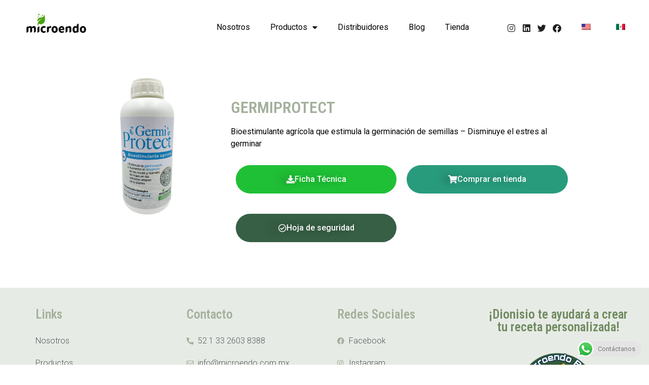

--- FILE ---
content_type: text/html; charset=UTF-8
request_url: https://microendo.com.mx/productos/germiprotect/
body_size: 25169
content:
<!doctype html>
<html lang="es-MX">
<head>
	<meta charset="UTF-8">
	<meta name="viewport" content="width=device-width, initial-scale=1">
	<link rel="profile" href="https://gmpg.org/xfn/11">
	<meta name='robots' content='index, follow, max-image-preview:large, max-snippet:-1, max-video-preview:-1' />
	<style>img:is([sizes="auto" i], [sizes^="auto," i]) { contain-intrinsic-size: 3000px 1500px }</style>
	
	<!-- This site is optimized with the Yoast SEO plugin v23.5 - https://yoast.com/wordpress/plugins/seo/ -->
	<title>Contacto - Microendo</title>
	<meta name="description" content="Por favor, complete el siguiente formulario para que podamos brindarle un servicio más rápido y efectivo o simplemente comuníquese con nosotros." />
	<link rel="canonical" href="https://microendo.com.mx/productos/germiprotect/" />
	<meta property="og:locale" content="es_MX" />
	<meta property="og:type" content="article" />
	<meta property="og:title" content="Contacto - Microendo" />
	<meta property="og:description" content="Por favor, complete el siguiente formulario para que podamos brindarle un servicio más rápido y efectivo o simplemente comuníquese con nosotros." />
	<meta property="og:url" content="https://microendo.com.mx/productos/germiprotect/" />
	<meta property="og:site_name" content="Microendo" />
	<meta property="article:modified_time" content="2024-12-11T18:45:13+00:00" />
	<meta property="og:image" content="https://microendo.com.mx/wp-content/uploads/2024/10/germi-protect-1024x1024.png" />
	<meta name="twitter:card" content="summary_large_image" />
	<meta name="twitter:label1" content="Tiempo de lectura" />
	<meta name="twitter:data1" content="1 minuto" />
	<script type="application/ld+json" class="yoast-schema-graph">{"@context":"https://schema.org","@graph":[{"@type":"WebPage","@id":"https://microendo.com.mx/productos/germiprotect/","url":"https://microendo.com.mx/productos/germiprotect/","name":"Contacto - Microendo","isPartOf":{"@id":"https://microendo.com.mx/#website"},"primaryImageOfPage":{"@id":"https://microendo.com.mx/productos/germiprotect/#primaryimage"},"image":{"@id":"https://microendo.com.mx/productos/germiprotect/#primaryimage"},"thumbnailUrl":"https://microendo.com.mx/wp-content/uploads/2024/10/germi-protect-1024x1024.png","datePublished":"2022-05-23T18:18:37+00:00","dateModified":"2024-12-11T18:45:13+00:00","description":"Por favor, complete el siguiente formulario para que podamos brindarle un servicio más rápido y efectivo o simplemente comuníquese con nosotros.","breadcrumb":{"@id":"https://microendo.com.mx/productos/germiprotect/#breadcrumb"},"inLanguage":"es","potentialAction":[{"@type":"ReadAction","target":["https://microendo.com.mx/productos/germiprotect/"]}]},{"@type":"ImageObject","inLanguage":"es","@id":"https://microendo.com.mx/productos/germiprotect/#primaryimage","url":"https://microendo.com.mx/wp-content/uploads/2024/10/germi-protect.png","contentUrl":"https://microendo.com.mx/wp-content/uploads/2024/10/germi-protect.png","width":1080,"height":1080},{"@type":"BreadcrumbList","@id":"https://microendo.com.mx/productos/germiprotect/#breadcrumb","itemListElement":[{"@type":"ListItem","position":1,"name":"Inicio","item":"https://microendo.com.mx/"},{"@type":"ListItem","position":2,"name":"Productos","item":"https://microendo.com.mx/productos/"},{"@type":"ListItem","position":3,"name":"GERMIPROTECT"}]},{"@type":"WebSite","@id":"https://microendo.com.mx/#website","url":"https://microendo.com.mx/","name":"Microendo","description":"Biofertilizantes Personalizados","publisher":{"@id":"https://microendo.com.mx/#organization"},"potentialAction":[{"@type":"SearchAction","target":{"@type":"EntryPoint","urlTemplate":"https://microendo.com.mx/?s={search_term_string}"},"query-input":{"@type":"PropertyValueSpecification","valueRequired":true,"valueName":"search_term_string"}}],"inLanguage":"es"},{"@type":"Organization","@id":"https://microendo.com.mx/#organization","name":"Microendo","url":"https://microendo.com.mx/","logo":{"@type":"ImageObject","inLanguage":"es","@id":"https://microendo.com.mx/#/schema/logo/image/","url":"https://microendo.com.mx/wp-content/uploads/2019/12/cropped-cuadlogo-1.png","contentUrl":"https://microendo.com.mx/wp-content/uploads/2019/12/cropped-cuadlogo-1.png","width":250,"height":250,"caption":"Microendo"},"image":{"@id":"https://microendo.com.mx/#/schema/logo/image/"}}]}</script>
	<!-- / Yoast SEO plugin. -->


<link rel="alternate" type="application/rss+xml" title="Microendo &raquo; Feed" href="https://microendo.com.mx/feed/" />
<link rel="alternate" type="application/rss+xml" title="Microendo &raquo; RSS de los comentarios" href="https://microendo.com.mx/comments/feed/" />
<script type="text/javascript">
/* <![CDATA[ */
window._wpemojiSettings = {"baseUrl":"https:\/\/s.w.org\/images\/core\/emoji\/16.0.1\/72x72\/","ext":".png","svgUrl":"https:\/\/s.w.org\/images\/core\/emoji\/16.0.1\/svg\/","svgExt":".svg","source":{"concatemoji":"https:\/\/microendo.com.mx\/wp-includes\/js\/wp-emoji-release.min.js?ver=be02194b1a267c69d47ec59d7d766cb1"}};
/*! This file is auto-generated */
!function(s,n){var o,i,e;function c(e){try{var t={supportTests:e,timestamp:(new Date).valueOf()};sessionStorage.setItem(o,JSON.stringify(t))}catch(e){}}function p(e,t,n){e.clearRect(0,0,e.canvas.width,e.canvas.height),e.fillText(t,0,0);var t=new Uint32Array(e.getImageData(0,0,e.canvas.width,e.canvas.height).data),a=(e.clearRect(0,0,e.canvas.width,e.canvas.height),e.fillText(n,0,0),new Uint32Array(e.getImageData(0,0,e.canvas.width,e.canvas.height).data));return t.every(function(e,t){return e===a[t]})}function u(e,t){e.clearRect(0,0,e.canvas.width,e.canvas.height),e.fillText(t,0,0);for(var n=e.getImageData(16,16,1,1),a=0;a<n.data.length;a++)if(0!==n.data[a])return!1;return!0}function f(e,t,n,a){switch(t){case"flag":return n(e,"\ud83c\udff3\ufe0f\u200d\u26a7\ufe0f","\ud83c\udff3\ufe0f\u200b\u26a7\ufe0f")?!1:!n(e,"\ud83c\udde8\ud83c\uddf6","\ud83c\udde8\u200b\ud83c\uddf6")&&!n(e,"\ud83c\udff4\udb40\udc67\udb40\udc62\udb40\udc65\udb40\udc6e\udb40\udc67\udb40\udc7f","\ud83c\udff4\u200b\udb40\udc67\u200b\udb40\udc62\u200b\udb40\udc65\u200b\udb40\udc6e\u200b\udb40\udc67\u200b\udb40\udc7f");case"emoji":return!a(e,"\ud83e\udedf")}return!1}function g(e,t,n,a){var r="undefined"!=typeof WorkerGlobalScope&&self instanceof WorkerGlobalScope?new OffscreenCanvas(300,150):s.createElement("canvas"),o=r.getContext("2d",{willReadFrequently:!0}),i=(o.textBaseline="top",o.font="600 32px Arial",{});return e.forEach(function(e){i[e]=t(o,e,n,a)}),i}function t(e){var t=s.createElement("script");t.src=e,t.defer=!0,s.head.appendChild(t)}"undefined"!=typeof Promise&&(o="wpEmojiSettingsSupports",i=["flag","emoji"],n.supports={everything:!0,everythingExceptFlag:!0},e=new Promise(function(e){s.addEventListener("DOMContentLoaded",e,{once:!0})}),new Promise(function(t){var n=function(){try{var e=JSON.parse(sessionStorage.getItem(o));if("object"==typeof e&&"number"==typeof e.timestamp&&(new Date).valueOf()<e.timestamp+604800&&"object"==typeof e.supportTests)return e.supportTests}catch(e){}return null}();if(!n){if("undefined"!=typeof Worker&&"undefined"!=typeof OffscreenCanvas&&"undefined"!=typeof URL&&URL.createObjectURL&&"undefined"!=typeof Blob)try{var e="postMessage("+g.toString()+"("+[JSON.stringify(i),f.toString(),p.toString(),u.toString()].join(",")+"));",a=new Blob([e],{type:"text/javascript"}),r=new Worker(URL.createObjectURL(a),{name:"wpTestEmojiSupports"});return void(r.onmessage=function(e){c(n=e.data),r.terminate(),t(n)})}catch(e){}c(n=g(i,f,p,u))}t(n)}).then(function(e){for(var t in e)n.supports[t]=e[t],n.supports.everything=n.supports.everything&&n.supports[t],"flag"!==t&&(n.supports.everythingExceptFlag=n.supports.everythingExceptFlag&&n.supports[t]);n.supports.everythingExceptFlag=n.supports.everythingExceptFlag&&!n.supports.flag,n.DOMReady=!1,n.readyCallback=function(){n.DOMReady=!0}}).then(function(){return e}).then(function(){var e;n.supports.everything||(n.readyCallback(),(e=n.source||{}).concatemoji?t(e.concatemoji):e.wpemoji&&e.twemoji&&(t(e.twemoji),t(e.wpemoji)))}))}((window,document),window._wpemojiSettings);
/* ]]> */
</script>

<link rel='stylesheet' id='ht_ctc_main_css-css' href='https://microendo.com.mx/wp-content/plugins/click-to-chat-for-whatsapp/new/inc/assets/css/main.css?ver=4.29' type='text/css' media='all' />
<style id='wp-emoji-styles-inline-css' type='text/css'>

	img.wp-smiley, img.emoji {
		display: inline !important;
		border: none !important;
		box-shadow: none !important;
		height: 1em !important;
		width: 1em !important;
		margin: 0 0.07em !important;
		vertical-align: -0.1em !important;
		background: none !important;
		padding: 0 !important;
	}
</style>
<style id='classic-theme-styles-inline-css' type='text/css'>
/*! This file is auto-generated */
.wp-block-button__link{color:#fff;background-color:#32373c;border-radius:9999px;box-shadow:none;text-decoration:none;padding:calc(.667em + 2px) calc(1.333em + 2px);font-size:1.125em}.wp-block-file__button{background:#32373c;color:#fff;text-decoration:none}
</style>
<link rel='stylesheet' id='wc_mercadopago_checkout_components-css' href='https://microendo.com.mx/wp-content/plugins/woocommerce-mercadopago/assets/css/checkouts/mp-plugins-components.min.css?ver=8.5.2' type='text/css' media='all' />
<style id='global-styles-inline-css' type='text/css'>
:root{--wp--preset--aspect-ratio--square: 1;--wp--preset--aspect-ratio--4-3: 4/3;--wp--preset--aspect-ratio--3-4: 3/4;--wp--preset--aspect-ratio--3-2: 3/2;--wp--preset--aspect-ratio--2-3: 2/3;--wp--preset--aspect-ratio--16-9: 16/9;--wp--preset--aspect-ratio--9-16: 9/16;--wp--preset--color--black: #000000;--wp--preset--color--cyan-bluish-gray: #abb8c3;--wp--preset--color--white: #ffffff;--wp--preset--color--pale-pink: #f78da7;--wp--preset--color--vivid-red: #cf2e2e;--wp--preset--color--luminous-vivid-orange: #ff6900;--wp--preset--color--luminous-vivid-amber: #fcb900;--wp--preset--color--light-green-cyan: #7bdcb5;--wp--preset--color--vivid-green-cyan: #00d084;--wp--preset--color--pale-cyan-blue: #8ed1fc;--wp--preset--color--vivid-cyan-blue: #0693e3;--wp--preset--color--vivid-purple: #9b51e0;--wp--preset--gradient--vivid-cyan-blue-to-vivid-purple: linear-gradient(135deg,rgba(6,147,227,1) 0%,rgb(155,81,224) 100%);--wp--preset--gradient--light-green-cyan-to-vivid-green-cyan: linear-gradient(135deg,rgb(122,220,180) 0%,rgb(0,208,130) 100%);--wp--preset--gradient--luminous-vivid-amber-to-luminous-vivid-orange: linear-gradient(135deg,rgba(252,185,0,1) 0%,rgba(255,105,0,1) 100%);--wp--preset--gradient--luminous-vivid-orange-to-vivid-red: linear-gradient(135deg,rgba(255,105,0,1) 0%,rgb(207,46,46) 100%);--wp--preset--gradient--very-light-gray-to-cyan-bluish-gray: linear-gradient(135deg,rgb(238,238,238) 0%,rgb(169,184,195) 100%);--wp--preset--gradient--cool-to-warm-spectrum: linear-gradient(135deg,rgb(74,234,220) 0%,rgb(151,120,209) 20%,rgb(207,42,186) 40%,rgb(238,44,130) 60%,rgb(251,105,98) 80%,rgb(254,248,76) 100%);--wp--preset--gradient--blush-light-purple: linear-gradient(135deg,rgb(255,206,236) 0%,rgb(152,150,240) 100%);--wp--preset--gradient--blush-bordeaux: linear-gradient(135deg,rgb(254,205,165) 0%,rgb(254,45,45) 50%,rgb(107,0,62) 100%);--wp--preset--gradient--luminous-dusk: linear-gradient(135deg,rgb(255,203,112) 0%,rgb(199,81,192) 50%,rgb(65,88,208) 100%);--wp--preset--gradient--pale-ocean: linear-gradient(135deg,rgb(255,245,203) 0%,rgb(182,227,212) 50%,rgb(51,167,181) 100%);--wp--preset--gradient--electric-grass: linear-gradient(135deg,rgb(202,248,128) 0%,rgb(113,206,126) 100%);--wp--preset--gradient--midnight: linear-gradient(135deg,rgb(2,3,129) 0%,rgb(40,116,252) 100%);--wp--preset--font-size--small: 13px;--wp--preset--font-size--medium: 20px;--wp--preset--font-size--large: 36px;--wp--preset--font-size--x-large: 42px;--wp--preset--font-family--inter: "Inter", sans-serif;--wp--preset--font-family--cardo: Cardo;--wp--preset--spacing--20: 0.44rem;--wp--preset--spacing--30: 0.67rem;--wp--preset--spacing--40: 1rem;--wp--preset--spacing--50: 1.5rem;--wp--preset--spacing--60: 2.25rem;--wp--preset--spacing--70: 3.38rem;--wp--preset--spacing--80: 5.06rem;--wp--preset--shadow--natural: 6px 6px 9px rgba(0, 0, 0, 0.2);--wp--preset--shadow--deep: 12px 12px 50px rgba(0, 0, 0, 0.4);--wp--preset--shadow--sharp: 6px 6px 0px rgba(0, 0, 0, 0.2);--wp--preset--shadow--outlined: 6px 6px 0px -3px rgba(255, 255, 255, 1), 6px 6px rgba(0, 0, 0, 1);--wp--preset--shadow--crisp: 6px 6px 0px rgba(0, 0, 0, 1);}:where(.is-layout-flex){gap: 0.5em;}:where(.is-layout-grid){gap: 0.5em;}body .is-layout-flex{display: flex;}.is-layout-flex{flex-wrap: wrap;align-items: center;}.is-layout-flex > :is(*, div){margin: 0;}body .is-layout-grid{display: grid;}.is-layout-grid > :is(*, div){margin: 0;}:where(.wp-block-columns.is-layout-flex){gap: 2em;}:where(.wp-block-columns.is-layout-grid){gap: 2em;}:where(.wp-block-post-template.is-layout-flex){gap: 1.25em;}:where(.wp-block-post-template.is-layout-grid){gap: 1.25em;}.has-black-color{color: var(--wp--preset--color--black) !important;}.has-cyan-bluish-gray-color{color: var(--wp--preset--color--cyan-bluish-gray) !important;}.has-white-color{color: var(--wp--preset--color--white) !important;}.has-pale-pink-color{color: var(--wp--preset--color--pale-pink) !important;}.has-vivid-red-color{color: var(--wp--preset--color--vivid-red) !important;}.has-luminous-vivid-orange-color{color: var(--wp--preset--color--luminous-vivid-orange) !important;}.has-luminous-vivid-amber-color{color: var(--wp--preset--color--luminous-vivid-amber) !important;}.has-light-green-cyan-color{color: var(--wp--preset--color--light-green-cyan) !important;}.has-vivid-green-cyan-color{color: var(--wp--preset--color--vivid-green-cyan) !important;}.has-pale-cyan-blue-color{color: var(--wp--preset--color--pale-cyan-blue) !important;}.has-vivid-cyan-blue-color{color: var(--wp--preset--color--vivid-cyan-blue) !important;}.has-vivid-purple-color{color: var(--wp--preset--color--vivid-purple) !important;}.has-black-background-color{background-color: var(--wp--preset--color--black) !important;}.has-cyan-bluish-gray-background-color{background-color: var(--wp--preset--color--cyan-bluish-gray) !important;}.has-white-background-color{background-color: var(--wp--preset--color--white) !important;}.has-pale-pink-background-color{background-color: var(--wp--preset--color--pale-pink) !important;}.has-vivid-red-background-color{background-color: var(--wp--preset--color--vivid-red) !important;}.has-luminous-vivid-orange-background-color{background-color: var(--wp--preset--color--luminous-vivid-orange) !important;}.has-luminous-vivid-amber-background-color{background-color: var(--wp--preset--color--luminous-vivid-amber) !important;}.has-light-green-cyan-background-color{background-color: var(--wp--preset--color--light-green-cyan) !important;}.has-vivid-green-cyan-background-color{background-color: var(--wp--preset--color--vivid-green-cyan) !important;}.has-pale-cyan-blue-background-color{background-color: var(--wp--preset--color--pale-cyan-blue) !important;}.has-vivid-cyan-blue-background-color{background-color: var(--wp--preset--color--vivid-cyan-blue) !important;}.has-vivid-purple-background-color{background-color: var(--wp--preset--color--vivid-purple) !important;}.has-black-border-color{border-color: var(--wp--preset--color--black) !important;}.has-cyan-bluish-gray-border-color{border-color: var(--wp--preset--color--cyan-bluish-gray) !important;}.has-white-border-color{border-color: var(--wp--preset--color--white) !important;}.has-pale-pink-border-color{border-color: var(--wp--preset--color--pale-pink) !important;}.has-vivid-red-border-color{border-color: var(--wp--preset--color--vivid-red) !important;}.has-luminous-vivid-orange-border-color{border-color: var(--wp--preset--color--luminous-vivid-orange) !important;}.has-luminous-vivid-amber-border-color{border-color: var(--wp--preset--color--luminous-vivid-amber) !important;}.has-light-green-cyan-border-color{border-color: var(--wp--preset--color--light-green-cyan) !important;}.has-vivid-green-cyan-border-color{border-color: var(--wp--preset--color--vivid-green-cyan) !important;}.has-pale-cyan-blue-border-color{border-color: var(--wp--preset--color--pale-cyan-blue) !important;}.has-vivid-cyan-blue-border-color{border-color: var(--wp--preset--color--vivid-cyan-blue) !important;}.has-vivid-purple-border-color{border-color: var(--wp--preset--color--vivid-purple) !important;}.has-vivid-cyan-blue-to-vivid-purple-gradient-background{background: var(--wp--preset--gradient--vivid-cyan-blue-to-vivid-purple) !important;}.has-light-green-cyan-to-vivid-green-cyan-gradient-background{background: var(--wp--preset--gradient--light-green-cyan-to-vivid-green-cyan) !important;}.has-luminous-vivid-amber-to-luminous-vivid-orange-gradient-background{background: var(--wp--preset--gradient--luminous-vivid-amber-to-luminous-vivid-orange) !important;}.has-luminous-vivid-orange-to-vivid-red-gradient-background{background: var(--wp--preset--gradient--luminous-vivid-orange-to-vivid-red) !important;}.has-very-light-gray-to-cyan-bluish-gray-gradient-background{background: var(--wp--preset--gradient--very-light-gray-to-cyan-bluish-gray) !important;}.has-cool-to-warm-spectrum-gradient-background{background: var(--wp--preset--gradient--cool-to-warm-spectrum) !important;}.has-blush-light-purple-gradient-background{background: var(--wp--preset--gradient--blush-light-purple) !important;}.has-blush-bordeaux-gradient-background{background: var(--wp--preset--gradient--blush-bordeaux) !important;}.has-luminous-dusk-gradient-background{background: var(--wp--preset--gradient--luminous-dusk) !important;}.has-pale-ocean-gradient-background{background: var(--wp--preset--gradient--pale-ocean) !important;}.has-electric-grass-gradient-background{background: var(--wp--preset--gradient--electric-grass) !important;}.has-midnight-gradient-background{background: var(--wp--preset--gradient--midnight) !important;}.has-small-font-size{font-size: var(--wp--preset--font-size--small) !important;}.has-medium-font-size{font-size: var(--wp--preset--font-size--medium) !important;}.has-large-font-size{font-size: var(--wp--preset--font-size--large) !important;}.has-x-large-font-size{font-size: var(--wp--preset--font-size--x-large) !important;}
:where(.wp-block-post-template.is-layout-flex){gap: 1.25em;}:where(.wp-block-post-template.is-layout-grid){gap: 1.25em;}
:where(.wp-block-columns.is-layout-flex){gap: 2em;}:where(.wp-block-columns.is-layout-grid){gap: 2em;}
:root :where(.wp-block-pullquote){font-size: 1.5em;line-height: 1.6;}
</style>
<link rel='stylesheet' id='woocommerce-layout-css' href='https://microendo.com.mx/wp-content/plugins/woocommerce/assets/css/woocommerce-layout.css?ver=9.3.5' type='text/css' media='all' />
<link rel='stylesheet' id='woocommerce-smallscreen-css' href='https://microendo.com.mx/wp-content/plugins/woocommerce/assets/css/woocommerce-smallscreen.css?ver=9.3.5' type='text/css' media='only screen and (max-width: 768px)' />
<link rel='stylesheet' id='woocommerce-general-css' href='https://microendo.com.mx/wp-content/plugins/woocommerce/assets/css/woocommerce.css?ver=9.3.5' type='text/css' media='all' />
<style id='woocommerce-inline-inline-css' type='text/css'>
.woocommerce form .form-row .required { visibility: visible; }
</style>
<link rel='stylesheet' id='trp-language-switcher-style-css' href='https://microendo.com.mx/wp-content/plugins/translatepress-multilingual/assets/css/trp-language-switcher.css?ver=2.9.22' type='text/css' media='all' />
<link rel='stylesheet' id='gateway-css' href='https://microendo.com.mx/wp-content/plugins/woocommerce-paypal-payments/modules/ppcp-button/assets/css/gateway.css?ver=3.1.0' type='text/css' media='all' />
<link rel='stylesheet' id='elementor-hello-theme-style-css' href='https://microendo.com.mx/wp-content/themes/elementor-hello-theme-master/style.css?ver=be02194b1a267c69d47ec59d7d766cb1' type='text/css' media='all' />
<link rel='stylesheet' id='elementor-frontend-css' href='https://microendo.com.mx/wp-content/plugins/elementor/assets/css/frontend.min.css?ver=3.32.5' type='text/css' media='all' />
<link rel='stylesheet' id='widget-image-css' href='https://microendo.com.mx/wp-content/plugins/elementor/assets/css/widget-image.min.css?ver=3.32.5' type='text/css' media='all' />
<link rel='stylesheet' id='widget-nav-menu-css' href='https://microendo.com.mx/wp-content/plugins/elementor-pro/assets/css/widget-nav-menu.min.css?ver=3.32.1' type='text/css' media='all' />
<link rel='stylesheet' id='widget-social-icons-css' href='https://microendo.com.mx/wp-content/plugins/elementor/assets/css/widget-social-icons.min.css?ver=3.32.5' type='text/css' media='all' />
<link rel='stylesheet' id='e-apple-webkit-css' href='https://microendo.com.mx/wp-content/plugins/elementor/assets/css/conditionals/apple-webkit.min.css?ver=3.32.5' type='text/css' media='all' />
<link rel='stylesheet' id='widget-heading-css' href='https://microendo.com.mx/wp-content/plugins/elementor/assets/css/widget-heading.min.css?ver=3.32.5' type='text/css' media='all' />
<link rel='stylesheet' id='widget-icon-list-css' href='https://microendo.com.mx/wp-content/plugins/elementor/assets/css/widget-icon-list.min.css?ver=3.32.5' type='text/css' media='all' />
<link rel='stylesheet' id='elementor-icons-css' href='https://microendo.com.mx/wp-content/plugins/elementor/assets/lib/eicons/css/elementor-icons.min.css?ver=5.44.0' type='text/css' media='all' />
<link rel='stylesheet' id='elementor-post-1184-css' href='https://microendo.com.mx/wp-content/uploads/elementor/css/post-1184.css?ver=1770008040' type='text/css' media='all' />
<link rel='stylesheet' id='font-awesome-5-all-css' href='https://microendo.com.mx/wp-content/plugins/elementor/assets/lib/font-awesome/css/all.min.css?ver=3.32.5' type='text/css' media='all' />
<link rel='stylesheet' id='font-awesome-4-shim-css' href='https://microendo.com.mx/wp-content/plugins/elementor/assets/lib/font-awesome/css/v4-shims.min.css?ver=3.32.5' type='text/css' media='all' />
<link rel='stylesheet' id='elementor-post-3860-css' href='https://microendo.com.mx/wp-content/uploads/elementor/css/post-3860.css?ver=1770027238' type='text/css' media='all' />
<link rel='stylesheet' id='elementor-post-4555-css' href='https://microendo.com.mx/wp-content/uploads/elementor/css/post-4555.css?ver=1770008324' type='text/css' media='all' />
<link rel='stylesheet' id='elementor-post-515-css' href='https://microendo.com.mx/wp-content/uploads/elementor/css/post-515.css?ver=1770008324' type='text/css' media='all' />
<link rel='stylesheet' id='elementor-gf-robotocondensed-css' href='https://fonts.googleapis.com/css?family=Roboto+Condensed:100,100italic,200,200italic,300,300italic,400,400italic,500,500italic,600,600italic,700,700italic,800,800italic,900,900italic&#038;display=auto' type='text/css' media='all' />
<link rel='stylesheet' id='elementor-gf-robotoslab-css' href='https://fonts.googleapis.com/css?family=Roboto+Slab:100,100italic,200,200italic,300,300italic,400,400italic,500,500italic,600,600italic,700,700italic,800,800italic,900,900italic&#038;display=auto' type='text/css' media='all' />
<link rel='stylesheet' id='elementor-gf-roboto-css' href='https://fonts.googleapis.com/css?family=Roboto:100,100italic,200,200italic,300,300italic,400,400italic,500,500italic,600,600italic,700,700italic,800,800italic,900,900italic&#038;display=auto' type='text/css' media='all' />
<link rel='stylesheet' id='elementor-gf-lemon-css' href='https://fonts.googleapis.com/css?family=Lemon:100,100italic,200,200italic,300,300italic,400,400italic,500,500italic,600,600italic,700,700italic,800,800italic,900,900italic&#038;display=auto' type='text/css' media='all' />
<link rel='stylesheet' id='elementor-icons-shared-0-css' href='https://microendo.com.mx/wp-content/plugins/elementor/assets/lib/font-awesome/css/fontawesome.min.css?ver=5.15.3' type='text/css' media='all' />
<link rel='stylesheet' id='elementor-icons-fa-solid-css' href='https://microendo.com.mx/wp-content/plugins/elementor/assets/lib/font-awesome/css/solid.min.css?ver=5.15.3' type='text/css' media='all' />
<link rel='stylesheet' id='elementor-icons-fa-regular-css' href='https://microendo.com.mx/wp-content/plugins/elementor/assets/lib/font-awesome/css/regular.min.css?ver=5.15.3' type='text/css' media='all' />
<link rel='stylesheet' id='elementor-icons-fa-brands-css' href='https://microendo.com.mx/wp-content/plugins/elementor/assets/lib/font-awesome/css/brands.min.css?ver=5.15.3' type='text/css' media='all' />
<!--n2css--><!--n2js--><script type="text/javascript" src="https://microendo.com.mx/wp-includes/js/jquery/jquery.min.js?ver=3.7.1" id="jquery-core-js"></script>
<script type="text/javascript" src="https://microendo.com.mx/wp-includes/js/jquery/jquery-migrate.min.js?ver=3.4.1" id="jquery-migrate-js"></script>
<script type="text/javascript" src="https://microendo.com.mx/wp-content/plugins/woocommerce/assets/js/jquery-blockui/jquery.blockUI.min.js?ver=2.7.0-wc.9.3.5" id="jquery-blockui-js" defer="defer" data-wp-strategy="defer"></script>
<script type="text/javascript" id="wc-add-to-cart-js-extra">
/* <![CDATA[ */
var wc_add_to_cart_params = {"ajax_url":"\/wp-admin\/admin-ajax.php","wc_ajax_url":"\/?wc-ajax=%%endpoint%%","i18n_view_cart":"Ver carrito","cart_url":"https:\/\/microendo.com.mx\/cart\/","is_cart":"","cart_redirect_after_add":"no"};
/* ]]> */
</script>
<script type="text/javascript" src="https://microendo.com.mx/wp-content/plugins/woocommerce/assets/js/frontend/add-to-cart.min.js?ver=9.3.5" id="wc-add-to-cart-js" defer="defer" data-wp-strategy="defer"></script>
<script type="text/javascript" src="https://microendo.com.mx/wp-content/plugins/woocommerce/assets/js/js-cookie/js.cookie.min.js?ver=2.1.4-wc.9.3.5" id="js-cookie-js" defer="defer" data-wp-strategy="defer"></script>
<script type="text/javascript" id="woocommerce-js-extra">
/* <![CDATA[ */
var woocommerce_params = {"ajax_url":"\/wp-admin\/admin-ajax.php","wc_ajax_url":"\/?wc-ajax=%%endpoint%%"};
/* ]]> */
</script>
<script type="text/javascript" src="https://microendo.com.mx/wp-content/plugins/woocommerce/assets/js/frontend/woocommerce.min.js?ver=9.3.5" id="woocommerce-js" defer="defer" data-wp-strategy="defer"></script>
<script type="text/javascript" src="https://microendo.com.mx/wp-content/plugins/translatepress-multilingual/assets/js/trp-frontend-compatibility.js?ver=2.9.22" id="trp-frontend-compatibility-js"></script>
<script type="text/javascript" src="https://microendo.com.mx/wp-content/plugins/elementor/assets/lib/font-awesome/js/v4-shims.min.js?ver=3.32.5" id="font-awesome-4-shim-js"></script>
<link rel="https://api.w.org/" href="https://microendo.com.mx/wp-json/" /><link rel="alternate" title="JSON" type="application/json" href="https://microendo.com.mx/wp-json/wp/v2/pages/3860" /><link rel="alternate" title="oEmbed (JSON)" type="application/json+oembed" href="https://microendo.com.mx/wp-json/oembed/1.0/embed?url=https%3A%2F%2Fmicroendo.com.mx%2Fproductos%2Fgermiprotect%2F" />
<link rel="alternate" title="oEmbed (XML)" type="text/xml+oembed" href="https://microendo.com.mx/wp-json/oembed/1.0/embed?url=https%3A%2F%2Fmicroendo.com.mx%2Fproductos%2Fgermiprotect%2F&#038;format=xml" />

		<!-- GA Google Analytics @ https://m0n.co/ga -->
		<script async src="https://www.googletagmanager.com/gtag/js?id=UA-140058296-4"></script>
		<script>
			window.dataLayer = window.dataLayer || [];
			function gtag(){dataLayer.push(arguments);}
			gtag('js', new Date());
			gtag('config', 'UA-140058296-4');
		</script>

	<link rel="alternate" hreflang="es-MX" href="https://microendo.com.mx/productos/germiprotect/"/>
<link rel="alternate" hreflang="en-US" href="https://microendo.com.mx/en/productos/germiprotect/"/>
<link rel="alternate" hreflang="es" href="https://microendo.com.mx/productos/germiprotect/"/>
<link rel="alternate" hreflang="en" href="https://microendo.com.mx/en/productos/germiprotect/"/>
	<noscript><style>.woocommerce-product-gallery{ opacity: 1 !important; }</style></noscript>
	<meta name="generator" content="Elementor 3.32.5; features: additional_custom_breakpoints; settings: css_print_method-external, google_font-enabled, font_display-auto">
<style>

	.elementor-widget-testimonial-carousel .elementor-testimonial__image img{
		width: 100% !important;

	}
</style>
<style>

	.elementor-kit-1184 img:hover {
    border-width: 0px 0px 0px 0px !important;
}

</style>
<style>
section.elementor-section.elementor-top-section.elementor-element.elementor-section-boxed.elementor-section-height-default.elementor-section-height-default {
    margin-top: 50px;
}


</style>
<meta name="generator" content="Powered by Slider Revolution 6.7.38 - responsive, Mobile-Friendly Slider Plugin for WordPress with comfortable drag and drop interface." />
<style class='wp-fonts-local' type='text/css'>
@font-face{font-family:Inter;font-style:normal;font-weight:300 900;font-display:fallback;src:url('https://microendo.com.mx/wp-content/plugins/woocommerce/assets/fonts/Inter-VariableFont_slnt,wght.woff2') format('woff2');font-stretch:normal;}
@font-face{font-family:Cardo;font-style:normal;font-weight:400;font-display:fallback;src:url('https://microendo.com.mx/wp-content/plugins/woocommerce/assets/fonts/cardo_normal_400.woff2') format('woff2');}
</style>
<link rel="icon" href="https://microendo.com.mx/wp-content/uploads/2019/12/cropped-cuadlogo-32x32.png" sizes="32x32" />
<link rel="icon" href="https://microendo.com.mx/wp-content/uploads/2019/12/cropped-cuadlogo-192x192.png" sizes="192x192" />
<link rel="apple-touch-icon" href="https://microendo.com.mx/wp-content/uploads/2019/12/cropped-cuadlogo-180x180.png" />
<meta name="msapplication-TileImage" content="https://microendo.com.mx/wp-content/uploads/2019/12/cropped-cuadlogo-270x270.png" />
<script>function setREVStartSize(e){
			//window.requestAnimationFrame(function() {
				window.RSIW = window.RSIW===undefined ? window.innerWidth : window.RSIW;
				window.RSIH = window.RSIH===undefined ? window.innerHeight : window.RSIH;
				try {
					var pw = document.getElementById(e.c).parentNode.offsetWidth,
						newh;
					pw = pw===0 || isNaN(pw) || (e.l=="fullwidth" || e.layout=="fullwidth") ? window.RSIW : pw;
					e.tabw = e.tabw===undefined ? 0 : parseInt(e.tabw);
					e.thumbw = e.thumbw===undefined ? 0 : parseInt(e.thumbw);
					e.tabh = e.tabh===undefined ? 0 : parseInt(e.tabh);
					e.thumbh = e.thumbh===undefined ? 0 : parseInt(e.thumbh);
					e.tabhide = e.tabhide===undefined ? 0 : parseInt(e.tabhide);
					e.thumbhide = e.thumbhide===undefined ? 0 : parseInt(e.thumbhide);
					e.mh = e.mh===undefined || e.mh=="" || e.mh==="auto" ? 0 : parseInt(e.mh,0);
					if(e.layout==="fullscreen" || e.l==="fullscreen")
						newh = Math.max(e.mh,window.RSIH);
					else{
						e.gw = Array.isArray(e.gw) ? e.gw : [e.gw];
						for (var i in e.rl) if (e.gw[i]===undefined || e.gw[i]===0) e.gw[i] = e.gw[i-1];
						e.gh = e.el===undefined || e.el==="" || (Array.isArray(e.el) && e.el.length==0)? e.gh : e.el;
						e.gh = Array.isArray(e.gh) ? e.gh : [e.gh];
						for (var i in e.rl) if (e.gh[i]===undefined || e.gh[i]===0) e.gh[i] = e.gh[i-1];
											
						var nl = new Array(e.rl.length),
							ix = 0,
							sl;
						e.tabw = e.tabhide>=pw ? 0 : e.tabw;
						e.thumbw = e.thumbhide>=pw ? 0 : e.thumbw;
						e.tabh = e.tabhide>=pw ? 0 : e.tabh;
						e.thumbh = e.thumbhide>=pw ? 0 : e.thumbh;
						for (var i in e.rl) nl[i] = e.rl[i]<window.RSIW ? 0 : e.rl[i];
						sl = nl[0];
						for (var i in nl) if (sl>nl[i] && nl[i]>0) { sl = nl[i]; ix=i;}
						var m = pw>(e.gw[ix]+e.tabw+e.thumbw) ? 1 : (pw-(e.tabw+e.thumbw)) / (e.gw[ix]);
						newh =  (e.gh[ix] * m) + (e.tabh + e.thumbh);
					}
					var el = document.getElementById(e.c);
					if (el!==null && el) el.style.height = newh+"px";
					el = document.getElementById(e.c+"_wrapper");
					if (el!==null && el) {
						el.style.height = newh+"px";
						el.style.display = "block";
					}
				} catch(e){
					console.log("Failure at Presize of Slider:" + e)
				}
			//});
		  };</script>
		<style type="text/css" id="wp-custom-css">
			/*Start of CSS for checkbox on products */
.woocommerce div.product.elementor form.cart.variations_form .woocommerce-variation-add-to-cart{
	flex-wrap: wrap !important;
}
.pofw-product-options-wrapper .field > label {
    font-weight: bold;
    color: #000000;
}
.pofw-product-options-wrapper .field .control .choice label{
	color: #000000;
}
/*END of CSS for checkbox on products */		</style>
		<style id="yellow-pencil">
/*
	The following CSS codes are created by the YellowPencil plugin.
	https://yellowpencil.waspthemes.com/
*/
.wpgmp_map_parent > div > div > div > div > a{font-size:14px !important;font-size:15px;font-weight:500;color:#191919 !important;}.wpgmp_map_parent > div > ul li a{background-color:#97a390 !important;font-size:0px;}.wpgmp_map_parent > div:nth-child(2) > div:nth-child(3){background-color:#97a390;font-size:12px;color:#97a390;font-size:0px;line-height:0em;background-color:rgba(151,163,144,0);}.elementor-shortcode div div div div div div div ul li a{font-size:14px;color:#606060;text-transform:none;border-bottom-style:solid;border-bottom-color:rgba(96,96,96,0.19);}.elementor-element-af74af9 .elementor-container .elementor-row .elementor-top-column .elementor-column-wrap .elementor-widget-wrap .elementor-widget-shortcode .elementor-widget-container .elementor-shortcode .wpgmp_map_container .wpgmp_map_parent div div div div div div div ul li a{line-height:1.5em !important;border-bottom-width:1px !important;}.elementor-element-af74af9 .elementor-container .elementor-row .elementor-top-column .elementor-column-wrap .elementor-widget-wrap .elementor-widget-shortcode .elementor-widget-container .elementor-shortcode .wpgmp_map_container .wpgmp_map_parent > div:nth-child(2) > div:nth-child(3){height:0px !important;width:0px !important;}.wpgmp_map_parent > div:nth-child(2) div:nth-child(2){border-bottom-left-radius:0px;border-bottom-right-radius:0px;}@media (max-width:650px){.wpgmp_map_parent > div > ul li a{font-size:0px;}}
</style></head>
<body data-rsssl=1 class="wp-singular page-template page-template-elementor_header_footer page page-id-3860 page-child parent-pageid-58 wp-custom-logo wp-theme-elementor-hello-theme-master theme-elementor-hello-theme-master non-logged-in woocommerce-no-js translatepress-es_MX elementor-default elementor-template-full-width elementor-kit-1184 elementor-page elementor-page-3860">

		<header data-elementor-type="header" data-elementor-id="4555" class="elementor elementor-4555 elementor-location-header" data-elementor-post-type="elementor_library">
					<section class="elementor-section elementor-top-section elementor-element elementor-element-73edc24f elementor-section-stretched elementor-section-full_width elementor-section-height-default elementor-section-height-default" data-id="73edc24f" data-element_type="section" data-settings="{&quot;stretch_section&quot;:&quot;section-stretched&quot;}">
						<div class="elementor-container elementor-column-gap-default">
					<div class="elementor-column elementor-col-25 elementor-top-column elementor-element elementor-element-5a00c97f" data-id="5a00c97f" data-element_type="column">
			<div class="elementor-widget-wrap elementor-element-populated">
						<div class="elementor-element elementor-element-54eaf8d1 elementor-widget elementor-widget-image" data-id="54eaf8d1" data-element_type="widget" data-widget_type="image.default">
				<div class="elementor-widget-container">
																<a href="https://microendo.com.mx/">
							<img width="800" height="255" src="https://microendo.com.mx/wp-content/uploads/2019/11/logo-negro-verde-1024x326.png" class="attachment-large size-large wp-image-97" alt="" srcset="https://microendo.com.mx/wp-content/uploads/2019/11/logo-negro-verde-1024x326.png 1024w, https://microendo.com.mx/wp-content/uploads/2019/11/logo-negro-verde-600x191.png 600w, https://microendo.com.mx/wp-content/uploads/2019/11/logo-negro-verde-300x95.png 300w, https://microendo.com.mx/wp-content/uploads/2019/11/logo-negro-verde-768x244.png 768w, https://microendo.com.mx/wp-content/uploads/2019/11/logo-negro-verde.png 1113w" sizes="(max-width: 800px) 100vw, 800px" />								</a>
															</div>
				</div>
					</div>
		</div>
				<div class="elementor-column elementor-col-25 elementor-top-column elementor-element elementor-element-62fe1f7b" data-id="62fe1f7b" data-element_type="column">
			<div class="elementor-widget-wrap elementor-element-populated">
						<div class="elementor-element elementor-element-f92b1f3 elementor-nav-menu__align-end elementor-widget-mobile__width-initial elementor-absolute elementor-nav-menu--dropdown-tablet elementor-nav-menu__text-align-aside elementor-nav-menu--toggle elementor-nav-menu--burger elementor-widget elementor-widget-nav-menu" data-id="f92b1f3" data-element_type="widget" data-settings="{&quot;_position&quot;:&quot;absolute&quot;,&quot;layout&quot;:&quot;horizontal&quot;,&quot;submenu_icon&quot;:{&quot;value&quot;:&quot;&lt;i class=\&quot;fas fa-caret-down\&quot; aria-hidden=\&quot;true\&quot;&gt;&lt;\/i&gt;&quot;,&quot;library&quot;:&quot;fa-solid&quot;},&quot;toggle&quot;:&quot;burger&quot;}" data-widget_type="nav-menu.default">
				<div class="elementor-widget-container">
								<nav aria-label="Menu" class="elementor-nav-menu--main elementor-nav-menu__container elementor-nav-menu--layout-horizontal e--pointer-overline e--animation-fade">
				<ul id="menu-1-f92b1f3" class="elementor-nav-menu"><li class="menu-item menu-item-type-post_type menu-item-object-page menu-item-4539"><a href="https://microendo.com.mx/nosotros/" class="elementor-item">Nosotros</a></li>
<li class="menu-item menu-item-type-post_type menu-item-object-page current-page-ancestor menu-item-has-children menu-item-4540"><a href="https://microendo.com.mx/productos/" class="elementor-item">Productos</a>
<ul class="sub-menu elementor-nav-menu--dropdown">
	<li class="menu-item menu-item-type-custom menu-item-object-custom menu-item-4543"><a href="https://microendo.com.mx/productos/#microbiotaplanta" class="elementor-sub-item elementor-item-anchor">Microbiota de Planta</a></li>
	<li class="menu-item menu-item-type-custom menu-item-object-custom menu-item-4544"><a href="https://microendo.com.mx/productos/#microbiotasuelo" class="elementor-sub-item elementor-item-anchor">Microbiota de Suelo</a></li>
	<li class="menu-item menu-item-type-custom menu-item-object-custom menu-item-4545"><a href="https://microendo.com.mx/productos/#controlplagas" class="elementor-sub-item elementor-item-anchor">Control de Plagas</a></li>
	<li class="menu-item menu-item-type-custom menu-item-object-custom menu-item-4547"><a href="https://microendo.com.mx/productos/#mejoradoresdesuelo" class="elementor-sub-item elementor-item-anchor">Mejoradores de Suelo</a></li>
	<li class="menu-item menu-item-type-custom menu-item-object-custom menu-item-4548"><a href="https://microendo.com.mx/productos/#microendohome" class="elementor-sub-item elementor-item-anchor">Microendo Home</a></li>
</ul>
</li>
<li class="menu-item menu-item-type-post_type menu-item-object-page menu-item-4541"><a href="https://microendo.com.mx/distribuidores/" class="elementor-item">Distribuidores</a></li>
<li class="menu-item menu-item-type-post_type menu-item-object-page menu-item-9643"><a href="https://microendo.com.mx/publicaciones/" class="elementor-item">Blog</a></li>
<li class="menu-item menu-item-type-custom menu-item-object-custom menu-item-8417"><a href="https://shopmicroendo.com/" class="elementor-item">Tienda</a></li>
</ul>			</nav>
					<div class="elementor-menu-toggle" role="button" tabindex="0" aria-label="Alternar menú" aria-expanded="false">
			<i aria-hidden="true" role="presentation" class="elementor-menu-toggle__icon--open eicon-menu-bar"></i><i aria-hidden="true" role="presentation" class="elementor-menu-toggle__icon--close eicon-close"></i>		</div>
					<nav class="elementor-nav-menu--dropdown elementor-nav-menu__container" aria-hidden="true">
				<ul id="menu-2-f92b1f3" class="elementor-nav-menu"><li class="menu-item menu-item-type-post_type menu-item-object-page menu-item-4539"><a href="https://microendo.com.mx/nosotros/" class="elementor-item" tabindex="-1">Nosotros</a></li>
<li class="menu-item menu-item-type-post_type menu-item-object-page current-page-ancestor menu-item-has-children menu-item-4540"><a href="https://microendo.com.mx/productos/" class="elementor-item" tabindex="-1">Productos</a>
<ul class="sub-menu elementor-nav-menu--dropdown">
	<li class="menu-item menu-item-type-custom menu-item-object-custom menu-item-4543"><a href="https://microendo.com.mx/productos/#microbiotaplanta" class="elementor-sub-item elementor-item-anchor" tabindex="-1">Microbiota de Planta</a></li>
	<li class="menu-item menu-item-type-custom menu-item-object-custom menu-item-4544"><a href="https://microendo.com.mx/productos/#microbiotasuelo" class="elementor-sub-item elementor-item-anchor" tabindex="-1">Microbiota de Suelo</a></li>
	<li class="menu-item menu-item-type-custom menu-item-object-custom menu-item-4545"><a href="https://microendo.com.mx/productos/#controlplagas" class="elementor-sub-item elementor-item-anchor" tabindex="-1">Control de Plagas</a></li>
	<li class="menu-item menu-item-type-custom menu-item-object-custom menu-item-4547"><a href="https://microendo.com.mx/productos/#mejoradoresdesuelo" class="elementor-sub-item elementor-item-anchor" tabindex="-1">Mejoradores de Suelo</a></li>
	<li class="menu-item menu-item-type-custom menu-item-object-custom menu-item-4548"><a href="https://microendo.com.mx/productos/#microendohome" class="elementor-sub-item elementor-item-anchor" tabindex="-1">Microendo Home</a></li>
</ul>
</li>
<li class="menu-item menu-item-type-post_type menu-item-object-page menu-item-4541"><a href="https://microendo.com.mx/distribuidores/" class="elementor-item" tabindex="-1">Distribuidores</a></li>
<li class="menu-item menu-item-type-post_type menu-item-object-page menu-item-9643"><a href="https://microendo.com.mx/publicaciones/" class="elementor-item" tabindex="-1">Blog</a></li>
<li class="menu-item menu-item-type-custom menu-item-object-custom menu-item-8417"><a href="https://shopmicroendo.com/" class="elementor-item" tabindex="-1">Tienda</a></li>
</ul>			</nav>
						</div>
				</div>
				<div class="elementor-element elementor-element-d90bc31 elementor-nav-menu__align-end elementor-widget-mobile__width-initial elementor-absolute elementor-hidden-desktop elementor-hidden-tablet elementor-hidden-mobile elementor-nav-menu--dropdown-tablet elementor-nav-menu__text-align-aside elementor-nav-menu--toggle elementor-nav-menu--burger elementor-widget elementor-widget-nav-menu" data-id="d90bc31" data-element_type="widget" data-settings="{&quot;_position&quot;:&quot;absolute&quot;,&quot;layout&quot;:&quot;horizontal&quot;,&quot;submenu_icon&quot;:{&quot;value&quot;:&quot;&lt;i class=\&quot;fas fa-caret-down\&quot; aria-hidden=\&quot;true\&quot;&gt;&lt;\/i&gt;&quot;,&quot;library&quot;:&quot;fa-solid&quot;},&quot;toggle&quot;:&quot;burger&quot;}" data-no-translation="" data-widget_type="nav-menu.default">
				<div class="elementor-widget-container">
					<style>.elementor-element-d90bc31{display:none !important}</style>				</div>
				</div>
					</div>
		</div>
				<div class="elementor-column elementor-col-25 elementor-top-column elementor-element elementor-element-7d36446f" data-id="7d36446f" data-element_type="column">
			<div class="elementor-widget-wrap elementor-element-populated">
						<div class="elementor-element elementor-element-32a88920 e-grid-align-tablet-right e-grid-align-mobile-center elementor-widget__width-initial elementor-widget-mobile__width-initial elementor-absolute elementor-grid-4 elementor-grid-mobile-2 elementor-shape-rounded e-grid-align-center elementor-widget elementor-widget-social-icons" data-id="32a88920" data-element_type="widget" data-settings="{&quot;_position&quot;:&quot;absolute&quot;}" data-widget_type="social-icons.default">
				<div class="elementor-widget-container">
							<div class="elementor-social-icons-wrapper elementor-grid" role="list">
							<span class="elementor-grid-item" role="listitem">
					<a class="elementor-icon elementor-social-icon elementor-social-icon-instagram elementor-repeater-item-4223d0b" href="https://www.instagram.com/microendo.com.mx/" target="_blank">
						<span class="elementor-screen-only">Instagram</span>
						<i aria-hidden="true" class="fab fa-instagram"></i>					</a>
				</span>
							<span class="elementor-grid-item" role="listitem">
					<a class="elementor-icon elementor-social-icon elementor-social-icon-linkedin elementor-repeater-item-fca06bb" href="https://mx.linkedin.com/company/microendo-inc?trk=public_profile_topcard_current_company" target="_blank">
						<span class="elementor-screen-only">Linkedin</span>
						<i aria-hidden="true" class="fab fa-linkedin"></i>					</a>
				</span>
							<span class="elementor-grid-item" role="listitem">
					<a class="elementor-icon elementor-social-icon elementor-social-icon-twitter elementor-repeater-item-d01d720" href="https://twitter.com/Microendo1" target="_blank">
						<span class="elementor-screen-only">Twitter</span>
						<i aria-hidden="true" class="fab fa-twitter"></i>					</a>
				</span>
							<span class="elementor-grid-item" role="listitem">
					<a class="elementor-icon elementor-social-icon elementor-social-icon-facebook elementor-repeater-item-f61a63d" href="https://www.facebook.com/microendo.com.mx/" target="_blank">
						<span class="elementor-screen-only">Facebook</span>
						<i aria-hidden="true" class="fab fa-facebook"></i>					</a>
				</span>
					</div>
						</div>
				</div>
					</div>
		</div>
				<div class="elementor-column elementor-col-25 elementor-top-column elementor-element elementor-element-6c870b16" data-id="6c870b16" data-element_type="column">
			<div class="elementor-widget-wrap elementor-element-populated">
						<div class="elementor-element elementor-element-a0de628 elementor-nav-menu__align-start elementor-nav-menu--dropdown-none elementor-widget elementor-widget-nav-menu" data-id="a0de628" data-element_type="widget" data-settings="{&quot;layout&quot;:&quot;horizontal&quot;,&quot;submenu_icon&quot;:{&quot;value&quot;:&quot;&lt;i class=\&quot;fas fa-caret-down\&quot; aria-hidden=\&quot;true\&quot;&gt;&lt;\/i&gt;&quot;,&quot;library&quot;:&quot;fa-solid&quot;}}" data-widget_type="nav-menu.default">
				<div class="elementor-widget-container">
								<nav aria-label="Menu" class="elementor-nav-menu--main elementor-nav-menu__container elementor-nav-menu--layout-horizontal e--pointer-none">
				<ul id="menu-1-a0de628" class="elementor-nav-menu"><li class="trp-language-switcher-container menu-item menu-item-type-post_type menu-item-object-language_switcher menu-item-9610"><a href="https://microendo.com.mx/en/productos/germiprotect/" class="elementor-item"><span data-no-translation><img class="trp-flag-image" src="https://microendo.com.mx/wp-content/plugins/translatepress-multilingual/assets/images/flags/en_US.png" width="18" height="12" alt="en_US" title="English"></span></a></li>
<li class="trp-language-switcher-container menu-item menu-item-type-post_type menu-item-object-language_switcher current-language-menu-item menu-item-9611"><a href="https://microendo.com.mx/productos/germiprotect/" class="elementor-item"><span data-no-translation><img class="trp-flag-image" src="https://microendo.com.mx/wp-content/plugins/translatepress-multilingual/assets/images/flags/es_MX.png" width="18" height="12" alt="es_MX" title="Spanish"></span></a></li>
</ul>			</nav>
						<nav class="elementor-nav-menu--dropdown elementor-nav-menu__container" aria-hidden="true">
				<ul id="menu-2-a0de628" class="elementor-nav-menu"><li class="trp-language-switcher-container menu-item menu-item-type-post_type menu-item-object-language_switcher menu-item-9610"><a href="https://microendo.com.mx/en/productos/germiprotect/" class="elementor-item" tabindex="-1"><span data-no-translation><img class="trp-flag-image" src="https://microendo.com.mx/wp-content/plugins/translatepress-multilingual/assets/images/flags/en_US.png" width="18" height="12" alt="en_US" title="English"></span></a></li>
<li class="trp-language-switcher-container menu-item menu-item-type-post_type menu-item-object-language_switcher current-language-menu-item menu-item-9611"><a href="https://microendo.com.mx/productos/germiprotect/" class="elementor-item" tabindex="-1"><span data-no-translation><img class="trp-flag-image" src="https://microendo.com.mx/wp-content/plugins/translatepress-multilingual/assets/images/flags/es_MX.png" width="18" height="12" alt="es_MX" title="Spanish"></span></a></li>
</ul>			</nav>
						</div>
				</div>
					</div>
		</div>
					</div>
		</section>
				</header>
				<div data-elementor-type="wp-page" data-elementor-id="3860" class="elementor elementor-3860" data-elementor-post-type="page">
						<section class="elementor-section elementor-top-section elementor-element elementor-element-f20344f elementor-section-boxed elementor-section-height-default elementor-section-height-default" data-id="f20344f" data-element_type="section">
						<div class="elementor-container elementor-column-gap-default">
					<div class="elementor-column elementor-col-50 elementor-top-column elementor-element elementor-element-745db39" data-id="745db39" data-element_type="column">
			<div class="elementor-widget-wrap elementor-element-populated">
						<div class="elementor-element elementor-element-4f656f6 elementor-widget elementor-widget-image" data-id="4f656f6" data-element_type="widget" data-widget_type="image.default">
				<div class="elementor-widget-container">
												<figure class="wp-caption">
										<img fetchpriority="high" decoding="async" width="800" height="800" src="https://microendo.com.mx/wp-content/uploads/2023/11/123EC323-A623-488C-94E2-8EA64F788A77-1024x1024.png" class="attachment-large size-large wp-image-7280" alt="" srcset="https://microendo.com.mx/wp-content/uploads/2023/11/123EC323-A623-488C-94E2-8EA64F788A77-1024x1024.png 1024w, https://microendo.com.mx/wp-content/uploads/2023/11/123EC323-A623-488C-94E2-8EA64F788A77-300x300.png 300w, https://microendo.com.mx/wp-content/uploads/2023/11/123EC323-A623-488C-94E2-8EA64F788A77-150x150.png 150w, https://microendo.com.mx/wp-content/uploads/2023/11/123EC323-A623-488C-94E2-8EA64F788A77-768x768.png 768w, https://microendo.com.mx/wp-content/uploads/2023/11/123EC323-A623-488C-94E2-8EA64F788A77-1536x1536.png 1536w, https://microendo.com.mx/wp-content/uploads/2023/11/123EC323-A623-488C-94E2-8EA64F788A77-2048x2048.png 2048w, https://microendo.com.mx/wp-content/uploads/2023/11/123EC323-A623-488C-94E2-8EA64F788A77-12x12.png 12w, https://microendo.com.mx/wp-content/uploads/2023/11/123EC323-A623-488C-94E2-8EA64F788A77-600x600.png 600w, https://microendo.com.mx/wp-content/uploads/2023/11/123EC323-A623-488C-94E2-8EA64F788A77-100x100.png 100w, https://microendo.com.mx/wp-content/uploads/2023/11/123EC323-A623-488C-94E2-8EA64F788A77.png 1080w" sizes="(max-width: 800px) 100vw, 800px" />											<figcaption class="widget-image-caption wp-caption-text"></figcaption>
										</figure>
									</div>
				</div>
				<div class="elementor-element elementor-element-7924fd7 elementor-widget elementor-widget-image" data-id="7924fd7" data-element_type="widget" data-widget_type="image.default">
				<div class="elementor-widget-container">
					<style>.elementor-element-7924fd7{display:none !important}</style>				</div>
				</div>
					</div>
		</div>
				<div class="elementor-column elementor-col-50 elementor-top-column elementor-element elementor-element-e1c04ac" data-id="e1c04ac" data-element_type="column">
			<div class="elementor-widget-wrap elementor-element-populated">
						<div class="elementor-element elementor-element-336c9ff elementor-widget elementor-widget-heading" data-id="336c9ff" data-element_type="widget" data-widget_type="heading.default">
				<div class="elementor-widget-container">
					<h2 class="elementor-heading-title elementor-size-default"><span> GERMI<span>PROTECT</span>

</h2>				</div>
				</div>
				<div class="elementor-element elementor-element-3002cc9 elementor-widget elementor-widget-text-editor" data-id="3002cc9" data-element_type="widget" data-widget_type="text-editor.default">
				<div class="elementor-widget-container">
									Bioestimulante agrícola que estimula la germinación de semillas &#8211; Disminuye el estres al germinar								</div>
				</div>
				<section class="elementor-section elementor-inner-section elementor-element elementor-element-80ed01d elementor-section-boxed elementor-section-height-default elementor-section-height-default" data-id="80ed01d" data-element_type="section">
						<div class="elementor-container elementor-column-gap-default">
					<div class="elementor-column elementor-col-50 elementor-inner-column elementor-element elementor-element-691a367" data-id="691a367" data-element_type="column">
			<div class="elementor-widget-wrap elementor-element-populated">
						<div class="elementor-element elementor-element-619678f elementor-button-warning elementor-align-justify elementor-widget elementor-widget-button" data-id="619678f" data-element_type="widget" data-no-translation="" data-widget_type="button.default">
				<div class="elementor-widget-container">
									<div class="elementor-button-wrapper">
					<a class="elementor-button elementor-button-link elementor-size-lg" href="https://microendo.com.mx/wp-content/uploads/2024/12/germiprotect-ficha-tecnica.pdf" target="_blank">
						<span class="elementor-button-content-wrapper">
						<span class="elementor-button-icon">
				<i aria-hidden="true" class="fas fa-download"></i>			</span>
									<span class="elementor-button-text">Ficha Técnica</span>
					</span>
					</a>
				</div>
								</div>
				</div>
				<div class="elementor-element elementor-element-e9eb659 elementor-button-warning elementor-align-justify elementor-widget elementor-widget-button" data-id="e9eb659" data-element_type="widget" data-no-translation="" data-widget_type="button.default">
				<div class="elementor-widget-container">
					<style>.elementor-element-e9eb659{display:none !important}</style>				</div>
				</div>
					</div>
		</div>
				<div class="elementor-column elementor-col-50 elementor-inner-column elementor-element elementor-element-9c6028e" data-id="9c6028e" data-element_type="column">
			<div class="elementor-widget-wrap elementor-element-populated">
						<div class="elementor-element elementor-element-1a6dcee elementor-align-justify elementor-widget elementor-widget-button" data-id="1a6dcee" data-element_type="widget" data-widget_type="button.default">
				<div class="elementor-widget-container">
									<div class="elementor-button-wrapper">
					<a class="elementor-button elementor-button-link elementor-size-lg" href="https://shopmicroendo.com/producto/germiprotect/">
						<span class="elementor-button-content-wrapper">
						<span class="elementor-button-icon">
				<i aria-hidden="true" class="fas fa-shopping-cart"></i>			</span>
									<span class="elementor-button-text">Comprar en tienda</span>
					</span>
					</a>
				</div>
								</div>
				</div>
					</div>
		</div>
					</div>
		</section>
				<section class="elementor-section elementor-inner-section elementor-element elementor-element-edc08f8 elementor-section-boxed elementor-section-height-default elementor-section-height-default" data-id="edc08f8" data-element_type="section">
						<div class="elementor-container elementor-column-gap-default">
					<div class="elementor-column elementor-col-50 elementor-inner-column elementor-element elementor-element-4a24f2d" data-id="4a24f2d" data-element_type="column">
			<div class="elementor-widget-wrap elementor-element-populated">
						<div class="elementor-element elementor-element-456cd45 elementor-button-warning elementor-align-justify elementor-widget elementor-widget-button" data-id="456cd45" data-element_type="widget" data-no-translation="" data-widget_type="button.default">
				<div class="elementor-widget-container">
									<div class="elementor-button-wrapper">
					<a class="elementor-button elementor-button-link elementor-size-lg" href="https://microendo.com.mx/wp-content/uploads/2024/10/germi-hoja-seguridad.pdf" target="_blank">
						<span class="elementor-button-content-wrapper">
						<span class="elementor-button-icon">
				<i aria-hidden="true" class="far fa-check-circle"></i>			</span>
									<span class="elementor-button-text">Hoja de seguridad</span>
					</span>
					</a>
				</div>
								</div>
				</div>
				<div class="elementor-element elementor-element-1771ae3 elementor-button-warning elementor-align-justify elementor-widget elementor-widget-button" data-id="1771ae3" data-element_type="widget" data-no-translation="" data-widget_type="button.default">
				<div class="elementor-widget-container">
					<style>.elementor-element-1771ae3{display:none !important}</style>				</div>
				</div>
					</div>
		</div>
				<div class="elementor-column elementor-col-50 elementor-inner-column elementor-element elementor-element-fa97915" data-id="fa97915" data-element_type="column">
			<div class="elementor-widget-wrap">
							</div>
		</div>
					</div>
		</section>
					</div>
		</div>
					</div>
		</section>
				</div>
				<footer data-elementor-type="footer" data-elementor-id="515" class="elementor elementor-515 elementor-location-footer" data-elementor-post-type="elementor_library">
					<section class="elementor-section elementor-top-section elementor-element elementor-element-7ce2c00 elementor-reverse-mobile elementor-section-boxed elementor-section-height-default elementor-section-height-default" data-id="7ce2c00" data-element_type="section" data-settings="{&quot;background_background&quot;:&quot;classic&quot;}">
						<div class="elementor-container elementor-column-gap-default">
					<div class="elementor-column elementor-col-25 elementor-top-column elementor-element elementor-element-7aac591" data-id="7aac591" data-element_type="column">
			<div class="elementor-widget-wrap elementor-element-populated">
						<div class="elementor-element elementor-element-072d616 elementor-widget elementor-widget-heading" data-id="072d616" data-element_type="widget" data-widget_type="heading.default">
				<div class="elementor-widget-container">
					<h2 class="elementor-heading-title elementor-size-default">Links</h2>				</div>
				</div>
				<div class="elementor-element elementor-element-738b744 elementor-mobile-align-center elementor-icon-list--layout-traditional elementor-list-item-link-full_width elementor-widget elementor-widget-icon-list" data-id="738b744" data-element_type="widget" data-widget_type="icon-list.default">
				<div class="elementor-widget-container">
							<ul class="elementor-icon-list-items">
							<li class="elementor-icon-list-item">
											<a href="https://microendo.com.mx/nosotros/">

											<span class="elementor-icon-list-text">Nosotros</span>
											</a>
									</li>
								<li class="elementor-icon-list-item">
											<a href="https://microendo.com.mx/productos/">

											<span class="elementor-icon-list-text">Productos</span>
											</a>
									</li>
								<li class="elementor-icon-list-item">
											<a href="https://microendo.com.mx/distribuidores/">

											<span class="elementor-icon-list-text">Distribuidores</span>
											</a>
									</li>
								<li class="elementor-icon-list-item">
											<a href="https://microendo.com.mx/publicaciones/">

											<span class="elementor-icon-list-text">Blog</span>
											</a>
									</li>
						</ul>
						</div>
				</div>
					</div>
		</div>
				<div class="elementor-column elementor-col-25 elementor-top-column elementor-element elementor-element-51c584c" data-id="51c584c" data-element_type="column">
			<div class="elementor-widget-wrap elementor-element-populated">
						<div class="elementor-element elementor-element-4ddcf6b elementor-widget elementor-widget-heading" data-id="4ddcf6b" data-element_type="widget" data-widget_type="heading.default">
				<div class="elementor-widget-container">
					<h2 class="elementor-heading-title elementor-size-default">Contacto</h2>				</div>
				</div>
				<div class="elementor-element elementor-element-fa20077 elementor-mobile-align-center elementor-icon-list--layout-traditional elementor-list-item-link-full_width elementor-widget elementor-widget-icon-list" data-id="fa20077" data-element_type="widget" data-widget_type="icon-list.default">
				<div class="elementor-widget-container">
							<ul class="elementor-icon-list-items">
							<li class="elementor-icon-list-item">
											<a href="tel:3326038388">

												<span class="elementor-icon-list-icon">
							<i aria-hidden="true" class="fas fa-phone-alt"></i>						</span>
										<span class="elementor-icon-list-text">52 1 33 2603 8388</span>
											</a>
									</li>
								<li class="elementor-icon-list-item">
											<a href="mailto:info@microendo.com.mx">

												<span class="elementor-icon-list-icon">
							<i aria-hidden="true" class="far fa-envelope"></i>						</span>
										<span class="elementor-icon-list-text">info@microendo.com.mx</span>
											</a>
									</li>
								<li class="elementor-icon-list-item">
											<span class="elementor-icon-list-icon">
							<i aria-hidden="true" class="fas fa-map-marker-alt"></i>						</span>
										<span class="elementor-icon-list-text">Guadalajara, México</span>
									</li>
								<li class="elementor-icon-list-item">
											<span class="elementor-icon-list-icon">
							<i aria-hidden="true" class="fas fa-map-marker-alt"></i>						</span>
										<span class="elementor-icon-list-text">Delaware, USA</span>
									</li>
								<li class="elementor-icon-list-item">
											<a href="http://Cota,%20Cundinamarca,%20Colombia">

												<span class="elementor-icon-list-icon">
							<i aria-hidden="true" class="fas fa-map-marker-alt"></i>						</span>
										<span class="elementor-icon-list-text">Bogotá, Colombia</span>
											</a>
									</li>
						</ul>
						</div>
				</div>
					</div>
		</div>
				<div class="elementor-column elementor-col-25 elementor-top-column elementor-element elementor-element-c2378b4" data-id="c2378b4" data-element_type="column">
			<div class="elementor-widget-wrap elementor-element-populated">
						<div class="elementor-element elementor-element-8ba3b11 elementor-widget elementor-widget-heading" data-id="8ba3b11" data-element_type="widget" data-widget_type="heading.default">
				<div class="elementor-widget-container">
					<h2 class="elementor-heading-title elementor-size-default">Redes Sociales</h2>				</div>
				</div>
				<div class="elementor-element elementor-element-2cf356e elementor-mobile-align-center elementor-icon-list--layout-traditional elementor-list-item-link-full_width elementor-widget elementor-widget-icon-list" data-id="2cf356e" data-element_type="widget" data-widget_type="icon-list.default">
				<div class="elementor-widget-container">
							<ul class="elementor-icon-list-items">
							<li class="elementor-icon-list-item">
											<a href="https://www.facebook.com/microendo.com.mx">

												<span class="elementor-icon-list-icon">
							<i aria-hidden="true" class="fab fa-facebook"></i>						</span>
										<span class="elementor-icon-list-text">Facebook</span>
											</a>
									</li>
								<li class="elementor-icon-list-item">
											<a href="https://www.instagram.com/microendo.com.mx/">

												<span class="elementor-icon-list-icon">
							<i aria-hidden="true" class="fab fa-instagram"></i>						</span>
										<span class="elementor-icon-list-text">Instagram</span>
											</a>
									</li>
								<li class="elementor-icon-list-item">
											<a href="https://twitter.com/Microendo1">

												<span class="elementor-icon-list-icon">
							<i aria-hidden="true" class="fab fa-twitter"></i>						</span>
										<span class="elementor-icon-list-text">Twitter</span>
											</a>
									</li>
								<li class="elementor-icon-list-item">
											<a href="https://www.linkedin.com/company/19137976/admin/feed/posts/">

												<span class="elementor-icon-list-icon">
							<i aria-hidden="true" class="fab fa-linkedin"></i>						</span>
										<span class="elementor-icon-list-text">LinkedIn</span>
											</a>
									</li>
						</ul>
						</div>
				</div>
					</div>
		</div>
				<div class="elementor-column elementor-col-25 elementor-top-column elementor-element elementor-element-1521435" data-id="1521435" data-element_type="column">
			<div class="elementor-widget-wrap elementor-element-populated">
						<div class="elementor-element elementor-element-7353f18 elementor-widget elementor-widget-heading" data-id="7353f18" data-element_type="widget" data-widget_type="heading.default">
				<div class="elementor-widget-container">
					<h2 class="elementor-heading-title elementor-size-default">¡Dionisio te ayudará a crear tu receta personalizada!</h2>				</div>
				</div>
				<div class="elementor-element elementor-element-3d07b6a elementor-widget elementor-widget-image" data-id="3d07b6a" data-element_type="widget" data-widget_type="image.default">
				<div class="elementor-widget-container">
																<a href="http://wa.me/5213326038388" target="_blank">
							<img width="800" height="800" src="https://microendo.com.mx/wp-content/uploads/2019/11/Dionisio2-1024x1024.png" class="attachment-large size-large wp-image-8060" alt="" loading="lazy" srcset="https://microendo.com.mx/wp-content/uploads/2019/11/Dionisio2-1024x1024.png 1024w, https://microendo.com.mx/wp-content/uploads/2019/11/Dionisio2-300x300.png 300w, https://microendo.com.mx/wp-content/uploads/2019/11/Dionisio2-150x150.png 150w, https://microendo.com.mx/wp-content/uploads/2019/11/Dionisio2-768x768.png 768w, https://microendo.com.mx/wp-content/uploads/2019/11/Dionisio2-12x12.png 12w, https://microendo.com.mx/wp-content/uploads/2019/11/Dionisio2-600x600.png 600w, https://microendo.com.mx/wp-content/uploads/2019/11/Dionisio2-100x100.png 100w, https://microendo.com.mx/wp-content/uploads/2019/11/Dionisio2.png 1201w" sizes="auto, (max-width: 800px) 100vw, 800px" />								</a>
															</div>
				</div>
					</div>
		</div>
					</div>
		</section>
				<section class="elementor-section elementor-top-section elementor-element elementor-element-c4376bd elementor-section-boxed elementor-section-height-default elementor-section-height-default" data-id="c4376bd" data-element_type="section" data-settings="{&quot;background_background&quot;:&quot;classic&quot;}">
						<div class="elementor-container elementor-column-gap-default">
					<div class="elementor-column elementor-col-100 elementor-top-column elementor-element elementor-element-8a5b351" data-id="8a5b351" data-element_type="column">
			<div class="elementor-widget-wrap elementor-element-populated">
						<div class="elementor-element elementor-element-ba61cc0 elementor-widget__width-initial elementor-widget elementor-widget-heading" data-id="ba61cc0" data-element_type="widget" data-widget_type="heading.default">
				<div class="elementor-widget-container">
					<h1 class="elementor-heading-title elementor-size-xl">@ 2023 MICROENDO. TODOS LOS DERECHOS RESERVADOS</h1>				</div>
				</div>
				<div class="elementor-element elementor-element-a70f923 elementor-align-right elementor-mobile-align-center elementor-widget__width-initial elementor-icon-list--layout-traditional elementor-list-item-link-full_width elementor-widget elementor-widget-icon-list" data-id="a70f923" data-element_type="widget" data-widget_type="icon-list.default">
				<div class="elementor-widget-container">
							<ul class="elementor-icon-list-items">
							<li class="elementor-icon-list-item">
											<a href="https://microendo.com.mx/politicas-de-privacidad/">

											<span class="elementor-icon-list-text">Políticas de Privacidad</span>
											</a>
									</li>
						</ul>
						</div>
				</div>
					</div>
		</div>
					</div>
		</section>
				</footer>
		
<template id="tp-language" data-tp-language="es_MX"></template>
		<script>
			window.RS_MODULES = window.RS_MODULES || {};
			window.RS_MODULES.modules = window.RS_MODULES.modules || {};
			window.RS_MODULES.waiting = window.RS_MODULES.waiting || [];
			window.RS_MODULES.defered = true;
			window.RS_MODULES.moduleWaiting = window.RS_MODULES.moduleWaiting || {};
			window.RS_MODULES.type = 'compiled';
		</script>
		<script type="speculationrules">
{"prefetch":[{"source":"document","where":{"and":[{"href_matches":"\/*"},{"not":{"href_matches":["\/wp-*.php","\/wp-admin\/*","\/wp-content\/uploads\/*","\/wp-content\/*","\/wp-content\/plugins\/*","\/wp-content\/themes\/elementor-hello-theme-master\/*","\/*\\?(.+)"]}},{"not":{"selector_matches":"a[rel~=\"nofollow\"]"}},{"not":{"selector_matches":".no-prefetch, .no-prefetch a"}}]},"eagerness":"conservative"}]}
</script>
		<!-- Click to Chat - https://holithemes.com/plugins/click-to-chat/  v4.29 -->
									<div class="ht-ctc ht-ctc-chat ctc-analytics ctc_wp_desktop style-4  ht_ctc_entry_animation ht_ctc_an_entry_corner " id="ht-ctc-chat"  
				style="display: none;  position: fixed; bottom: 15px; right: 15px;"   >
								<div class="ht_ctc_style ht_ctc_chat_style">
				
<div class="ctc_chip ctc-analytics ctc_s_4 ctc_nb" style="display:flex;justify-content: center;align-items: center;background-color:#e4e4e4;color:#7f7d7d;padding:0 12px;border-radius:25px;font-size:13px;line-height:32px; " data-nb_top="-10px" data-nb_right="-10px">
			<span class="s4_img" style="margin:0 8px 0 -12px;;order:0;">
		<svg style="pointer-events:none; display: block; height:32px; width:32px;" width="32px" height="32px" viewBox="0 0 1219.547 1225.016">
            <path style="fill: #E0E0E0;" fill="#E0E0E0" d="M1041.858 178.02C927.206 63.289 774.753.07 612.325 0 277.617 0 5.232 272.298 5.098 606.991c-.039 106.986 27.915 211.42 81.048 303.476L0 1225.016l321.898-84.406c88.689 48.368 188.547 73.855 290.166 73.896h.258.003c334.654 0 607.08-272.346 607.222-607.023.056-162.208-63.052-314.724-177.689-429.463zm-429.533 933.963h-.197c-90.578-.048-179.402-24.366-256.878-70.339l-18.438-10.93-191.021 50.083 51-186.176-12.013-19.087c-50.525-80.336-77.198-173.175-77.16-268.504.111-278.186 226.507-504.503 504.898-504.503 134.812.056 261.519 52.604 356.814 147.965 95.289 95.36 147.728 222.128 147.688 356.948-.118 278.195-226.522 504.543-504.693 504.543z"/>
            <linearGradient id="htwaicona-chat-s4" gradientUnits="userSpaceOnUse" x1="609.77" y1="1190.114" x2="609.77" y2="21.084">
                <stop offset="0" stop-color="#20b038"/>
                <stop offset="1" stop-color="#60d66a"/>
            </linearGradient>
            <path style="fill: url(#htwaicona-chat-s4);" fill="url(#htwaicona-chat-s4)" d="M27.875 1190.114l82.211-300.18c-50.719-87.852-77.391-187.523-77.359-289.602.133-319.398 260.078-579.25 579.469-579.25 155.016.07 300.508 60.398 409.898 169.891 109.414 109.492 169.633 255.031 169.57 409.812-.133 319.406-260.094 579.281-579.445 579.281-.023 0 .016 0 0 0h-.258c-96.977-.031-192.266-24.375-276.898-70.5l-307.188 80.548z"/>
            <image overflow="visible" opacity=".08" width="682" height="639" transform="translate(270.984 291.372)"/>
            <path fill-rule="evenodd" clip-rule="evenodd" style="fill: #FFFFFF;" fill="#FFF" d="M462.273 349.294c-11.234-24.977-23.062-25.477-33.75-25.914-8.742-.375-18.75-.352-28.742-.352-10 0-26.25 3.758-39.992 18.766-13.75 15.008-52.5 51.289-52.5 125.078 0 73.797 53.75 145.102 61.242 155.117 7.5 10 103.758 166.266 256.203 226.383 126.695 49.961 152.477 40.023 179.977 37.523s88.734-36.273 101.234-71.297c12.5-35.016 12.5-65.031 8.75-71.305-3.75-6.25-13.75-10-28.75-17.5s-88.734-43.789-102.484-48.789-23.75-7.5-33.75 7.516c-10 15-38.727 48.773-47.477 58.773-8.75 10.023-17.5 11.273-32.5 3.773-15-7.523-63.305-23.344-120.609-74.438-44.586-39.75-74.688-88.844-83.438-103.859-8.75-15-.938-23.125 6.586-30.602 6.734-6.719 15-17.508 22.5-26.266 7.484-8.758 9.984-15.008 14.984-25.008 5-10.016 2.5-18.773-1.25-26.273s-32.898-81.67-46.234-111.326z"/>
            <path style="fill: #FFFFFF;" fill="#FFF" d="M1036.898 176.091C923.562 62.677 772.859.185 612.297.114 281.43.114 12.172 269.286 12.039 600.137 12 705.896 39.633 809.13 92.156 900.13L7 1211.067l318.203-83.438c87.672 47.812 186.383 73.008 286.836 73.047h.255.003c330.812 0 600.109-269.219 600.25-600.055.055-160.343-62.328-311.108-175.649-424.53zm-424.601 923.242h-.195c-89.539-.047-177.344-24.086-253.93-69.531l-18.227-10.805-188.828 49.508 50.414-184.039-11.875-18.867c-49.945-79.414-76.312-171.188-76.273-265.422.109-274.992 223.906-498.711 499.102-498.711 133.266.055 258.516 52 352.719 146.266 94.195 94.266 146.031 219.578 145.992 352.852-.118 274.999-223.923 498.749-498.899 498.749z"/>
        </svg>		</span>
			<span class="ctc_cta">Contáctanos</span>
</div>
				</div>
			</div>
							<span class="ht_ctc_chat_data" data-settings="{&quot;number&quot;:&quot;5213326038388&quot;,&quot;pre_filled&quot;:&quot;\u00a1Hola! me interesan sus productos. \/ Hi! I\u2019m interested in your products.&quot;,&quot;dis_m&quot;:&quot;show&quot;,&quot;dis_d&quot;:&quot;show&quot;,&quot;css&quot;:&quot;display: none; cursor: pointer; z-index: 99999999;&quot;,&quot;pos_d&quot;:&quot;position: fixed; bottom: 15px; right: 15px;&quot;,&quot;pos_m&quot;:&quot;position: fixed; bottom: 15px; right: 15px;&quot;,&quot;side_d&quot;:&quot;right&quot;,&quot;side_m&quot;:&quot;right&quot;,&quot;schedule&quot;:&quot;no&quot;,&quot;se&quot;:150,&quot;ani&quot;:&quot;no-animation&quot;,&quot;url_structure_d&quot;:&quot;web&quot;,&quot;url_target_d&quot;:&quot;_blank&quot;,&quot;ga&quot;:&quot;yes&quot;,&quot;fb&quot;:&quot;yes&quot;,&quot;webhook_format&quot;:&quot;json&quot;,&quot;g_init&quot;:&quot;default&quot;,&quot;g_an_event_name&quot;:&quot;chat: {number}&quot;,&quot;pixel_event_name&quot;:&quot;Click to Chat by HoliThemes&quot;}" data-rest="e4263dd0a6"></span>
					<script type='text/javascript'>
		(function () {
			var c = document.body.className;
			c = c.replace(/woocommerce-no-js/, 'woocommerce-js');
			document.body.className = c;
		})();
	</script>
	<link rel='stylesheet' id='wc-blocks-style-css' href='https://microendo.com.mx/wp-content/plugins/woocommerce/assets/client/blocks/wc-blocks.css?ver=wc-9.3.5' type='text/css' media='all' />
<link rel='stylesheet' id='rs-plugin-settings-css' href='//microendo.com.mx/wp-content/plugins/revslider/sr6/assets/css/rs6.css?ver=6.7.38' type='text/css' media='all' />
<style id='rs-plugin-settings-inline-css' type='text/css'>
#rs-demo-id {}
</style>
<script type="text/javascript" id="mercadopago_melidata-js-extra">
/* <![CDATA[ */
var mercadopago_melidata_params = {"type":"buyer","site_id":"MLM","location":"\/checkout","payment_method":"","plugin_version":"8.5.2","platform_version":"9.3.5"};
var mercadopago_melidata_params = {"type":"buyer","site_id":"MLM","location":"\/checkout","payment_method":"","plugin_version":"8.5.2","platform_version":"9.3.5"};
var mercadopago_melidata_params = {"type":"buyer","site_id":"MLM","location":"\/checkout","payment_method":"","plugin_version":"8.5.2","platform_version":"9.3.5"};
var mercadopago_melidata_params = {"type":"buyer","site_id":"MLM","location":"\/checkout","payment_method":"","plugin_version":"8.5.2","platform_version":"9.3.5"};
var mercadopago_melidata_params = {"type":"buyer","site_id":"MLM","location":"\/checkout","payment_method":"","plugin_version":"8.5.2","platform_version":"9.3.5"};
var mercadopago_melidata_params = {"type":"buyer","site_id":"MLM","location":"\/checkout","payment_method":"","plugin_version":"8.5.2","platform_version":"9.3.5"};
var mercadopago_melidata_params = {"type":"buyer","site_id":"MLM","location":"\/checkout","payment_method":"","plugin_version":"8.5.2","platform_version":"9.3.5"};
var mercadopago_melidata_params = {"type":"buyer","site_id":"MLM","location":"\/checkout","payment_method":"","plugin_version":"8.5.2","platform_version":"9.3.5"};
var mercadopago_melidata_params = {"type":"buyer","site_id":"MLM","location":"\/checkout","payment_method":"","plugin_version":"8.5.2","platform_version":"9.3.5"};
var mercadopago_melidata_params = {"type":"buyer","site_id":"MLM","location":"\/checkout","payment_method":"","plugin_version":"8.5.2","platform_version":"9.3.5"};
var mercadopago_melidata_params = {"type":"buyer","site_id":"MLM","location":"\/checkout","payment_method":"","plugin_version":"8.5.2","platform_version":"9.3.5"};
var mercadopago_melidata_params = {"type":"buyer","site_id":"MLM","location":"\/checkout","payment_method":"","plugin_version":"8.5.2","platform_version":"9.3.5"};
var mercadopago_melidata_params = {"type":"buyer","site_id":"MLM","location":"\/checkout","payment_method":"","plugin_version":"8.5.2","platform_version":"9.3.5"};
var mercadopago_melidata_params = {"type":"buyer","site_id":"MLM","location":"\/checkout","payment_method":"","plugin_version":"8.5.2","platform_version":"9.3.5"};
var mercadopago_melidata_params = {"type":"buyer","site_id":"MLM","location":"\/checkout","payment_method":"","plugin_version":"8.5.2","platform_version":"9.3.5"};
var mercadopago_melidata_params = {"type":"buyer","site_id":"MLM","location":"\/checkout","payment_method":"","plugin_version":"8.5.2","platform_version":"9.3.5"};
var mercadopago_melidata_params = {"type":"buyer","site_id":"MLM","location":"\/checkout","payment_method":"","plugin_version":"8.5.2","platform_version":"9.3.5"};
var mercadopago_melidata_params = {"type":"buyer","site_id":"MLM","location":"\/checkout","payment_method":"","plugin_version":"8.5.2","platform_version":"9.3.5"};
var mercadopago_melidata_params = {"type":"buyer","site_id":"MLM","location":"\/checkout","payment_method":"","plugin_version":"8.5.2","platform_version":"9.3.5"};
var mercadopago_melidata_params = {"type":"buyer","site_id":"MLM","location":"\/checkout","payment_method":"","plugin_version":"8.5.2","platform_version":"9.3.5"};
var mercadopago_melidata_params = {"type":"buyer","site_id":"MLM","location":"\/checkout","payment_method":"","plugin_version":"8.5.2","platform_version":"9.3.5"};
var mercadopago_melidata_params = {"type":"buyer","site_id":"MLM","location":"\/checkout","payment_method":"","plugin_version":"8.5.2","platform_version":"9.3.5"};
var mercadopago_melidata_params = {"type":"buyer","site_id":"MLM","location":"\/checkout","payment_method":"","plugin_version":"8.5.2","platform_version":"9.3.5"};
var mercadopago_melidata_params = {"type":"buyer","site_id":"MLM","location":"\/checkout","payment_method":"","plugin_version":"8.5.2","platform_version":"9.3.5"};
/* ]]> */
</script>
<script type="text/javascript" src="https://microendo.com.mx/wp-content/plugins/woocommerce-mercadopago/assets/js/melidata/melidata-client.min.js?ver=8.5.2" id="mercadopago_melidata-js"></script>
<script type="text/javascript" id="ht_ctc_app_js-js-extra">
/* <![CDATA[ */
var ht_ctc_chat_var = {"number":"5213326038388","pre_filled":"\u00a1Hola! me interesan sus productos. \/ Hi! I\u2019m interested in your products.","dis_m":"show","dis_d":"show","css":"display: none; cursor: pointer; z-index: 99999999;","pos_d":"position: fixed; bottom: 15px; right: 15px;","pos_m":"position: fixed; bottom: 15px; right: 15px;","side_d":"right","side_m":"right","schedule":"no","se":"150","ani":"no-animation","url_structure_d":"web","url_target_d":"_blank","ga":"yes","fb":"yes","webhook_format":"json","g_init":"default","g_an_event_name":"chat: {number}","pixel_event_name":"Click to Chat by HoliThemes"};
var ht_ctc_variables = {"g_an_event_name":"chat: {number}","pixel_event_type":"trackCustom","pixel_event_name":"Click to Chat by HoliThemes","g_an_params":["g_an_param_1","g_an_param_2","g_an_param_3"],"g_an_param_1":{"key":"number","value":"{number}"},"g_an_param_2":{"key":"title","value":"{title}"},"g_an_param_3":{"key":"url","value":"{url}"},"pixel_params":["pixel_param_1","pixel_param_2","pixel_param_3","pixel_param_4"],"pixel_param_1":{"key":"Category","value":"Click to Chat for WhatsApp"},"pixel_param_2":{"key":"ID","value":"{number}"},"pixel_param_3":{"key":"Title","value":"{title}"},"pixel_param_4":{"key":"URL","value":"{url}"}};
/* ]]> */
</script>
<script type="text/javascript" src="https://microendo.com.mx/wp-content/plugins/click-to-chat-for-whatsapp/new/inc/assets/js/app.js?ver=4.29" id="ht_ctc_app_js-js" defer="defer" data-wp-strategy="defer"></script>
<script type="text/javascript" src="//microendo.com.mx/wp-content/plugins/revslider/sr6/assets/js/rbtools.min.js?ver=6.7.38" defer async id="tp-tools-js"></script>
<script type="text/javascript" src="//microendo.com.mx/wp-content/plugins/revslider/sr6/assets/js/rs6.min.js?ver=6.7.38" defer async id="revmin-js"></script>
<script type="text/javascript" src="https://microendo.com.mx/wp-content/plugins/wp-google-map-gold/assets/js/vendor/webfont/webfont.js?ver=5.3.2" id="webfont-js"></script>
<script type="text/javascript" id="ppcp-smart-button-js-extra">
/* <![CDATA[ */
var PayPalCommerceGateway = {"url":"https:\/\/www.paypal.com\/sdk\/js?client-id=ATWUveogEzlpW_mrNkUMQ_kwW52LKStxgrlHSaffynXGOePSnDSLuaRnxNWuX4thm76jOicMgv-WjuM-&currency=MXN&integration-date=2025-08-26&components=buttons,funding-eligibility&vault=false&commit=false&intent=capture&disable-funding=card&enable-funding=venmo,paylater","url_params":{"client-id":"ATWUveogEzlpW_mrNkUMQ_kwW52LKStxgrlHSaffynXGOePSnDSLuaRnxNWuX4thm76jOicMgv-WjuM-","currency":"MXN","integration-date":"2025-08-26","components":"buttons,funding-eligibility","vault":"false","commit":"false","intent":"capture","disable-funding":"card","enable-funding":"venmo,paylater"},"script_attributes":{"data-partner-attribution-id":"Woo_PPCP"},"client_id":"ATWUveogEzlpW_mrNkUMQ_kwW52LKStxgrlHSaffynXGOePSnDSLuaRnxNWuX4thm76jOicMgv-WjuM-","currency":"MXN","data_client_id":{"set_attribute":false,"endpoint":"\/?wc-ajax=ppc-data-client-id","nonce":"350aa33920","user":0,"has_subscriptions":false,"paypal_subscriptions_enabled":false},"redirect":"https:\/\/microendo.com.mx\/checkout\/","context":"mini-cart","ajax":{"simulate_cart":{"endpoint":"\/?wc-ajax=ppc-simulate-cart","nonce":"3e7838afe4"},"change_cart":{"endpoint":"\/?wc-ajax=ppc-change-cart","nonce":"af79b332bc"},"create_order":{"endpoint":"\/?wc-ajax=ppc-create-order","nonce":"88c1735565"},"approve_order":{"endpoint":"\/?wc-ajax=ppc-approve-order","nonce":"355de2027c"},"get_order":{"endpoint":"\/?wc-ajax=ppc-get-order","nonce":"380ab8a6b9"},"approve_subscription":{"endpoint":"\/?wc-ajax=ppc-approve-subscription","nonce":"724c37a67f"},"vault_paypal":{"endpoint":"\/?wc-ajax=ppc-vault-paypal","nonce":"93ed92ec10"},"save_checkout_form":{"endpoint":"\/?wc-ajax=ppc-save-checkout-form","nonce":"20c915f797"},"validate_checkout":{"endpoint":"\/?wc-ajax=ppc-validate-checkout","nonce":"6f42a5410c"},"cart_script_params":{"endpoint":"\/?wc-ajax=ppc-cart-script-params"},"create_setup_token":{"endpoint":"\/?wc-ajax=ppc-create-setup-token","nonce":"ffeaf76936"},"create_payment_token":{"endpoint":"\/?wc-ajax=ppc-create-payment-token","nonce":"afb167421d"},"create_payment_token_for_guest":{"endpoint":"\/?wc-ajax=ppc-update-customer-id","nonce":"1f39c46002"},"update_shipping":{"endpoint":"\/?wc-ajax=ppc-update-shipping","nonce":"db510712a3"},"update_customer_shipping":{"shipping_options":{"endpoint":"https:\/\/microendo.com.mx\/wp-json\/wc\/store\/v1\/cart\/select-shipping-rate"},"shipping_address":{"cart_endpoint":"https:\/\/microendo.com.mx\/wp-json\/wc\/store\/v1\/cart\/","update_customer_endpoint":"https:\/\/microendo.com.mx\/wp-json\/wc\/store\/v1\/cart\/update-customer"},"wp_rest_nonce":"fa5fa9bf47","update_shipping_method":"\/?wc-ajax=update_shipping_method"}},"cart_contains_subscription":"","subscription_plan_id":"","vault_v3_enabled":"","variable_paypal_subscription_variations":[],"variable_paypal_subscription_variation_from_cart":"","subscription_product_allowed":"","locations_with_subscription_product":{"product":false,"payorder":false,"cart":false},"enforce_vault":"","can_save_vault_token":"","is_free_trial_cart":"","vaulted_paypal_email":"","bn_codes":{"checkout":"Woo_PPCP","cart":"Woo_PPCP","mini-cart":"Woo_PPCP","product":"Woo_PPCP"},"payer":null,"button":{"wrapper":"#ppc-button-ppcp-gateway","is_disabled":false,"mini_cart_wrapper":"#ppc-button-minicart","is_mini_cart_disabled":false,"cancel_wrapper":"#ppcp-cancel","mini_cart_style":{"layout":"vertical","color":"gold","shape":"pill","label":"paypal","tagline":false,"height":35},"style":{"layout":"vertical","color":"gold","shape":"pill","label":"paypal","tagline":false}},"separate_buttons":{"card":{"id":"ppcp-card-button-gateway","wrapper":"#ppc-button-ppcp-card-button-gateway","style":{"shape":"pill","color":"black","layout":"horizontal"}}},"hosted_fields":{"wrapper":"#ppcp-hosted-fields","labels":{"credit_card_number":"","cvv":"","mm_yy":"MM\/YY","fields_empty":"Card payment details are missing. Please fill in all required fields.","fields_not_valid":"Desafortunadamente, los detalles de tu tarjeta de cr\u00e9dito no son v\u00e1lidos.","card_not_supported":"Desafortunadamente, no admitimos tu tarjeta de cr\u00e9dito.","cardholder_name_required":"El nombre y apellidos del titular de la tarjeta son obligatorios, por favor, rellena los campos obligatorios del formulario de finalizar compra."},"valid_cards":["mastercard","visa","amex","american-express","master-card"],"contingency":"SCA_WHEN_REQUIRED"},"messages":[],"labels":{"error":{"generic":"Algo ha salido mal. Por favor, int\u00e9ntalo de nuevo o elige otra fuente de pago.","required":{"generic":"Los campos obligatorios del formulario no est\u00e1n completos.","field":"%s es un campo requerido.","elements":{"terms":"Por favor, lee y acepta los t\u00e9rminos y condiciones para proceder con tu pedido."}}},"billing_field":"Facturaci\u00f3n %s","shipping_field":"Env\u00edo %s"},"simulate_cart":{"enabled":true,"throttling":5000},"order_id":"0","single_product_buttons_enabled":"","mini_cart_buttons_enabled":"1","basic_checkout_validation_enabled":"","early_checkout_validation_enabled":"1","funding_sources_without_redirect":["paypal","paylater","venmo","card"],"user":{"is_logged":false,"has_wc_card_payment_tokens":false},"should_handle_shipping_in_paypal":"","server_side_shipping_callback":{"enabled":false},"appswitch":{"enabled":false},"needShipping":"","vaultingEnabled":"","productType":null,"manualRenewalEnabled":"","final_review_enabled":"1"};
/* ]]> */
</script>
<script type="text/javascript" src="https://microendo.com.mx/wp-content/plugins/woocommerce-paypal-payments/modules/ppcp-button/assets/js/button.js?ver=3.1.0" id="ppcp-smart-button-js"></script>
<script type="text/javascript" src="https://microendo.com.mx/wp-content/plugins/elementor/assets/js/webpack.runtime.min.js?ver=3.32.5" id="elementor-webpack-runtime-js"></script>
<script type="text/javascript" src="https://microendo.com.mx/wp-content/plugins/elementor/assets/js/frontend-modules.min.js?ver=3.32.5" id="elementor-frontend-modules-js"></script>
<script type="text/javascript" src="https://microendo.com.mx/wp-includes/js/jquery/ui/core.min.js?ver=1.13.3" id="jquery-ui-core-js"></script>
<script type="text/javascript" id="elementor-frontend-js-before">
/* <![CDATA[ */
var elementorFrontendConfig = {"environmentMode":{"edit":false,"wpPreview":false,"isScriptDebug":false},"i18n":{"shareOnFacebook":"Compartir en Facebook","shareOnTwitter":"Compartir en Twitter","pinIt":"Fijarlo","download":"Descargar","downloadImage":"Descargar imagen","fullscreen":"Pantalla completa","zoom":"Zoom","share":"Compartir","playVideo":"Reproducir video","previous":"Previo","next":"Siguiente","close":"Cerrar","a11yCarouselPrevSlideMessage":"Diapositiva anterior","a11yCarouselNextSlideMessage":"Diapositiva siguiente","a11yCarouselFirstSlideMessage":"Esta es la primera diapositiva","a11yCarouselLastSlideMessage":"Esta es la \u00faltima diapositiva","a11yCarouselPaginationBulletMessage":"Ir a la diapositiva"},"is_rtl":false,"breakpoints":{"xs":0,"sm":480,"md":768,"lg":1025,"xl":1440,"xxl":1600},"responsive":{"breakpoints":{"mobile":{"label":"M\u00f3vil en Retrato","value":767,"default_value":767,"direction":"max","is_enabled":true},"mobile_extra":{"label":"M\u00f3vil horizontal","value":880,"default_value":880,"direction":"max","is_enabled":false},"tablet":{"label":"Tableta vertical","value":1024,"default_value":1024,"direction":"max","is_enabled":true},"tablet_extra":{"label":"Tableta horizontal","value":1200,"default_value":1200,"direction":"max","is_enabled":false},"laptop":{"label":"Laptop","value":1366,"default_value":1366,"direction":"max","is_enabled":false},"widescreen":{"label":"Pantalla grande","value":2400,"default_value":2400,"direction":"min","is_enabled":false}},"hasCustomBreakpoints":false},"version":"3.32.5","is_static":false,"experimentalFeatures":{"additional_custom_breakpoints":true,"theme_builder_v2":true,"home_screen":true,"global_classes_should_enforce_capabilities":true,"e_variables":true,"cloud-library":true,"e_opt_in_v4_page":true,"import-export-customization":true,"e_pro_variables":true},"urls":{"assets":"https:\/\/microendo.com.mx\/wp-content\/plugins\/elementor\/assets\/","ajaxurl":"https:\/\/microendo.com.mx\/wp-admin\/admin-ajax.php","uploadUrl":"https:\/\/microendo.com.mx\/wp-content\/uploads"},"nonces":{"floatingButtonsClickTracking":"3288490ea5"},"swiperClass":"swiper","settings":{"page":[],"editorPreferences":[]},"kit":{"active_breakpoints":["viewport_mobile","viewport_tablet"],"global_image_lightbox":"yes","lightbox_enable_counter":"yes","lightbox_enable_fullscreen":"yes","lightbox_enable_zoom":"yes","lightbox_enable_share":"yes","lightbox_title_src":"title","lightbox_description_src":"description","woocommerce_notices_elements":[]},"post":{"id":3860,"title":"Contacto%20-%20Microendo","excerpt":"","featuredImage":false}};
/* ]]> */
</script>
<script type="text/javascript" src="https://microendo.com.mx/wp-content/plugins/elementor/assets/js/frontend.min.js?ver=3.32.5" id="elementor-frontend-js"></script>
<script type="text/javascript" src="https://microendo.com.mx/wp-content/plugins/elementor-pro/assets/lib/smartmenus/jquery.smartmenus.min.js?ver=1.2.1" id="smartmenus-js"></script>
<script type="text/javascript" src="https://microendo.com.mx/wp-content/plugins/woocommerce/assets/js/sourcebuster/sourcebuster.min.js?ver=9.3.5" id="sourcebuster-js-js"></script>
<script type="text/javascript" id="wc-order-attribution-js-extra">
/* <![CDATA[ */
var wc_order_attribution = {"params":{"lifetime":1.0e-5,"session":30,"base64":false,"ajaxurl":"https:\/\/microendo.com.mx\/wp-admin\/admin-ajax.php","prefix":"wc_order_attribution_","allowTracking":true},"fields":{"source_type":"current.typ","referrer":"current_add.rf","utm_campaign":"current.cmp","utm_source":"current.src","utm_medium":"current.mdm","utm_content":"current.cnt","utm_id":"current.id","utm_term":"current.trm","utm_source_platform":"current.plt","utm_creative_format":"current.fmt","utm_marketing_tactic":"current.tct","session_entry":"current_add.ep","session_start_time":"current_add.fd","session_pages":"session.pgs","session_count":"udata.vst","user_agent":"udata.uag"}};
/* ]]> */
</script>
<script type="text/javascript" src="https://microendo.com.mx/wp-content/plugins/woocommerce/assets/js/frontend/order-attribution.min.js?ver=9.3.5" id="wc-order-attribution-js"></script>
<script type="text/javascript" src="https://microendo.com.mx/wp-content/plugins/elementor-pro/assets/js/webpack-pro.runtime.min.js?ver=3.32.1" id="elementor-pro-webpack-runtime-js"></script>
<script type="text/javascript" src="https://microendo.com.mx/wp-includes/js/dist/hooks.min.js?ver=4d63a3d491d11ffd8ac6" id="wp-hooks-js"></script>
<script type="text/javascript" src="https://microendo.com.mx/wp-includes/js/dist/i18n.min.js?ver=5e580eb46a90c2b997e6" id="wp-i18n-js"></script>
<script type="text/javascript" id="wp-i18n-js-after">
/* <![CDATA[ */
wp.i18n.setLocaleData( { 'text direction\u0004ltr': [ 'ltr' ] } );
/* ]]> */
</script>
<script type="text/javascript" id="elementor-pro-frontend-js-before">
/* <![CDATA[ */
var ElementorProFrontendConfig = {"ajaxurl":"https:\/\/microendo.com.mx\/wp-admin\/admin-ajax.php","nonce":"8b237a3a93","urls":{"assets":"https:\/\/microendo.com.mx\/wp-content\/plugins\/elementor-pro\/assets\/","rest":"https:\/\/microendo.com.mx\/wp-json\/"},"settings":{"lazy_load_background_images":false},"popup":{"hasPopUps":false},"shareButtonsNetworks":{"facebook":{"title":"Facebook","has_counter":true},"twitter":{"title":"Twitter"},"linkedin":{"title":"LinkedIn","has_counter":true},"pinterest":{"title":"Pinterest","has_counter":true},"reddit":{"title":"Reddit","has_counter":true},"vk":{"title":"VK","has_counter":true},"odnoklassniki":{"title":"OK","has_counter":true},"tumblr":{"title":"Tumblr"},"digg":{"title":"Digg"},"skype":{"title":"Skype"},"stumbleupon":{"title":"StumbleUpon","has_counter":true},"mix":{"title":"Mix"},"telegram":{"title":"Telegram"},"pocket":{"title":"Pocket","has_counter":true},"xing":{"title":"XING","has_counter":true},"whatsapp":{"title":"WhatsApp"},"email":{"title":"Email"},"print":{"title":"Print"},"x-twitter":{"title":"X"},"threads":{"title":"Threads"}},"woocommerce":{"menu_cart":{"cart_page_url":"https:\/\/microendo.com.mx\/cart\/","checkout_page_url":"https:\/\/microendo.com.mx\/checkout\/","fragments_nonce":"1f258d6d0d"}},"facebook_sdk":{"lang":"es_MX","app_id":""},"lottie":{"defaultAnimationUrl":"https:\/\/microendo.com.mx\/wp-content\/plugins\/elementor-pro\/modules\/lottie\/assets\/animations\/default.json"}};
/* ]]> */
</script>
<script type="text/javascript" src="https://microendo.com.mx/wp-content/plugins/elementor-pro/assets/js/frontend.min.js?ver=3.32.1" id="elementor-pro-frontend-js"></script>
<script type="text/javascript" src="https://microendo.com.mx/wp-content/plugins/elementor-pro/assets/js/elements-handlers.min.js?ver=3.32.1" id="pro-elements-handlers-js"></script>

</body>
</html>


<!-- Page cached by LiteSpeed Cache 7.6.2 on 2026-02-02 10:13:58 -->

--- FILE ---
content_type: text/css
request_url: https://microendo.com.mx/wp-content/uploads/elementor/css/post-1184.css?ver=1770008040
body_size: 423
content:
.elementor-kit-1184{--e-global-color-primary:#A4B19D;--e-global-color-secondary:#54595F;--e-global-color-text:#000000;--e-global-color-accent:#61CE70;--e-global-color-0a6f708:#375F45;--e-global-typography-primary-font-family:"Roboto Condensed";--e-global-typography-primary-font-weight:600;--e-global-typography-secondary-font-family:"Roboto Slab";--e-global-typography-secondary-font-weight:400;--e-global-typography-text-font-family:"Roboto";--e-global-typography-text-font-weight:400;--e-global-typography-accent-font-family:"Roboto";--e-global-typography-accent-font-weight:500;font-family:"Roboto", Roboto;}.elementor-kit-1184 button,.elementor-kit-1184 input[type="button"],.elementor-kit-1184 input[type="submit"],.elementor-kit-1184 .elementor-button{background-color:#568A28;font-family:"Roboto Condensed", Roboto;font-size:1px;text-shadow:-12px 0px 18px rgba(0,0,0,0.3);color:#000000;box-shadow:0px 0px 0px 0px rgba(0,0,0,0.5);}.elementor-kit-1184 button:hover,.elementor-kit-1184 button:focus,.elementor-kit-1184 input[type="button"]:hover,.elementor-kit-1184 input[type="button"]:focus,.elementor-kit-1184 input[type="submit"]:hover,.elementor-kit-1184 input[type="submit"]:focus,.elementor-kit-1184 .elementor-button:hover,.elementor-kit-1184 .elementor-button:focus{background-color:#77C92E;}.elementor-kit-1184 e-page-transition{background-color:#FFBC7D;}.elementor-kit-1184 img:hover{border-style:groove;border-width:2px 2px 2px 2px;border-color:#7EB561;}.elementor-kit-1184 label{color:#FFFFFF;font-family:"Lemon", Roboto;}.elementor-kit-1184 input:not([type="button"]):not([type="submit"]),.elementor-kit-1184 textarea,.elementor-kit-1184 .elementor-field-textual{background-color:#FFFFFF;}.elementor-section.elementor-section-boxed > .elementor-container{max-width:1140px;}.e-con{--container-max-width:1140px;}.elementor-widget:not(:last-child){margin-block-end:20px;}.elementor-element{--widgets-spacing:20px 20px;--widgets-spacing-row:20px;--widgets-spacing-column:20px;}{}h1.entry-title{display:var(--page-title-display);}@media(max-width:1024px){.elementor-section.elementor-section-boxed > .elementor-container{max-width:1024px;}.e-con{--container-max-width:1024px;}}@media(max-width:767px){.elementor-section.elementor-section-boxed > .elementor-container{max-width:767px;}.e-con{--container-max-width:767px;}}

--- FILE ---
content_type: text/css
request_url: https://microendo.com.mx/wp-content/uploads/elementor/css/post-3860.css?ver=1770027238
body_size: 537
content:
.elementor-3860 .elementor-element.elementor-element-f20344f > .elementor-container{max-width:1000px;}.elementor-widget-image .widget-image-caption{color:var( --e-global-color-text );font-family:var( --e-global-typography-text-font-family ), Roboto;font-weight:var( --e-global-typography-text-font-weight );}.elementor-3860 .elementor-element.elementor-element-4f656f6{text-align:center;}.elementor-3860 .elementor-element.elementor-element-4f656f6 img{width:100%;max-width:100%;}.elementor-3860 .elementor-element.elementor-element-7924fd7{text-align:center;}.elementor-3860 .elementor-element.elementor-element-7924fd7 img{width:100%;max-width:100%;}.elementor-widget-heading .elementor-heading-title{font-family:var( --e-global-typography-primary-font-family ), Roboto;font-weight:var( --e-global-typography-primary-font-weight );color:var( --e-global-color-primary );}.elementor-3860 .elementor-element.elementor-element-336c9ff > .elementor-widget-container{padding:050px 0px 0px 0px;}.elementor-widget-text-editor{font-family:var( --e-global-typography-text-font-family ), Roboto;font-weight:var( --e-global-typography-text-font-weight );color:var( --e-global-color-text );}.elementor-widget-text-editor.elementor-drop-cap-view-stacked .elementor-drop-cap{background-color:var( --e-global-color-primary );}.elementor-widget-text-editor.elementor-drop-cap-view-framed .elementor-drop-cap, .elementor-widget-text-editor.elementor-drop-cap-view-default .elementor-drop-cap{color:var( --e-global-color-primary );border-color:var( --e-global-color-primary );}.elementor-widget-button .elementor-button{background-color:var( --e-global-color-accent );font-family:var( --e-global-typography-accent-font-family ), Roboto;font-weight:var( --e-global-typography-accent-font-weight );}.elementor-3860 .elementor-element.elementor-element-619678f .elementor-button{background-color:#20C036;font-family:"Roboto", Roboto;font-size:16px;font-weight:500;fill:#FDFDFD;color:#FDFDFD;border-radius:59px 59px 59px 59px;}.elementor-3860 .elementor-element.elementor-element-619678f .elementor-button-content-wrapper{flex-direction:row;}.elementor-3860 .elementor-element.elementor-element-619678f .elementor-button .elementor-button-content-wrapper{gap:3px;}.elementor-3860 .elementor-element.elementor-element-e9eb659 .elementor-button{background-color:#20C036;font-family:"Roboto", Roboto;font-size:16px;font-weight:500;fill:#FDFDFD;color:#FDFDFD;border-radius:59px 59px 59px 59px;}.elementor-3860 .elementor-element.elementor-element-e9eb659 .elementor-button-content-wrapper{flex-direction:row;}.elementor-3860 .elementor-element.elementor-element-e9eb659 .elementor-button .elementor-button-content-wrapper{gap:3px;}.elementor-3860 .elementor-element.elementor-element-1a6dcee .elementor-button{background-color:#299B7D;font-family:"Roboto", Roboto;font-size:16px;font-weight:500;fill:#FDFDFD;color:#FDFDFD;border-radius:59px 59px 59px 59px;}.elementor-3860 .elementor-element.elementor-element-1a6dcee .elementor-button-content-wrapper{flex-direction:row;}.elementor-3860 .elementor-element.elementor-element-1a6dcee .elementor-button .elementor-button-content-wrapper{gap:3px;}.elementor-3860 .elementor-element.elementor-element-456cd45 .elementor-button{background-color:var( --e-global-color-0a6f708 );font-family:"Roboto", Roboto;font-size:16px;font-weight:500;fill:#FDFDFD;color:#FDFDFD;border-radius:59px 59px 59px 59px;}.elementor-3860 .elementor-element.elementor-element-456cd45 .elementor-button-content-wrapper{flex-direction:row;}.elementor-3860 .elementor-element.elementor-element-456cd45 .elementor-button .elementor-button-content-wrapper{gap:3px;}.elementor-3860 .elementor-element.elementor-element-1771ae3 .elementor-button{background-color:var( --e-global-color-0a6f708 );font-family:"Roboto", Roboto;font-size:16px;font-weight:500;fill:#FDFDFD;color:#FDFDFD;border-radius:59px 59px 59px 59px;}.elementor-3860 .elementor-element.elementor-element-1771ae3 .elementor-button-content-wrapper{flex-direction:row;}.elementor-3860 .elementor-element.elementor-element-1771ae3 .elementor-button .elementor-button-content-wrapper{gap:3px;}body.elementor-page-3860:not(.elementor-motion-effects-element-type-background), body.elementor-page-3860 > .elementor-motion-effects-container > .elementor-motion-effects-layer{background-color:rgba(255,255,255,0.03);}:root{--page-title-display:none;}@media(min-width:768px){.elementor-3860 .elementor-element.elementor-element-745db39{width:30.525%;}.elementor-3860 .elementor-element.elementor-element-e1c04ac{width:69.431%;}}/* Start custom CSS for image, class: .elementor-element-4f656f6 */.elementor img:hover {
border: none;
    
}/* End custom CSS */
/* Start custom CSS for image, class: .elementor-element-7924fd7 */.elementor img:hover {
border: none;
    
}/* End custom CSS */

--- FILE ---
content_type: text/css
request_url: https://microendo.com.mx/wp-content/uploads/elementor/css/post-4555.css?ver=1770008324
body_size: 1379
content:
.elementor-4555 .elementor-element.elementor-element-73edc24f{z-index:999;}.elementor-bc-flex-widget .elementor-4555 .elementor-element.elementor-element-5a00c97f.elementor-column .elementor-widget-wrap{align-items:center;}.elementor-4555 .elementor-element.elementor-element-5a00c97f.elementor-column.elementor-element[data-element_type="column"] > .elementor-widget-wrap.elementor-element-populated{align-content:center;align-items:center;}.elementor-widget-image .widget-image-caption{color:var( --e-global-color-text );font-family:var( --e-global-typography-text-font-family ), Roboto;font-weight:var( --e-global-typography-text-font-weight );}.elementor-4555 .elementor-element.elementor-element-54eaf8d1 > .elementor-widget-container{margin:4% 0% 0% 0%;}.elementor-4555 .elementor-element.elementor-element-54eaf8d1{text-align:right;}.elementor-4555 .elementor-element.elementor-element-54eaf8d1 img{width:74%;}.elementor-bc-flex-widget .elementor-4555 .elementor-element.elementor-element-62fe1f7b.elementor-column .elementor-widget-wrap{align-items:center;}.elementor-4555 .elementor-element.elementor-element-62fe1f7b.elementor-column.elementor-element[data-element_type="column"] > .elementor-widget-wrap.elementor-element-populated{align-content:center;align-items:center;}.elementor-widget-nav-menu .elementor-nav-menu .elementor-item{font-family:var( --e-global-typography-primary-font-family ), Roboto;font-weight:var( --e-global-typography-primary-font-weight );}.elementor-widget-nav-menu .elementor-nav-menu--main .elementor-item{color:var( --e-global-color-text );fill:var( --e-global-color-text );}.elementor-widget-nav-menu .elementor-nav-menu--main .elementor-item:hover,
					.elementor-widget-nav-menu .elementor-nav-menu--main .elementor-item.elementor-item-active,
					.elementor-widget-nav-menu .elementor-nav-menu--main .elementor-item.highlighted,
					.elementor-widget-nav-menu .elementor-nav-menu--main .elementor-item:focus{color:var( --e-global-color-accent );fill:var( --e-global-color-accent );}.elementor-widget-nav-menu .elementor-nav-menu--main:not(.e--pointer-framed) .elementor-item:before,
					.elementor-widget-nav-menu .elementor-nav-menu--main:not(.e--pointer-framed) .elementor-item:after{background-color:var( --e-global-color-accent );}.elementor-widget-nav-menu .e--pointer-framed .elementor-item:before,
					.elementor-widget-nav-menu .e--pointer-framed .elementor-item:after{border-color:var( --e-global-color-accent );}.elementor-widget-nav-menu{--e-nav-menu-divider-color:var( --e-global-color-text );}.elementor-widget-nav-menu .elementor-nav-menu--dropdown .elementor-item, .elementor-widget-nav-menu .elementor-nav-menu--dropdown  .elementor-sub-item{font-family:var( --e-global-typography-accent-font-family ), Roboto;font-weight:var( --e-global-typography-accent-font-weight );}body:not(.rtl) .elementor-4555 .elementor-element.elementor-element-f92b1f3{left:-4px;}body.rtl .elementor-4555 .elementor-element.elementor-element-f92b1f3{right:-4px;}.elementor-4555 .elementor-element.elementor-element-f92b1f3{top:31px;}.elementor-4555 .elementor-element.elementor-element-f92b1f3 .elementor-menu-toggle{margin:0 auto;background-color:#00000000;}.elementor-4555 .elementor-element.elementor-element-f92b1f3 .elementor-nav-menu .elementor-item{font-family:"Roboto", Roboto;font-weight:400;}.elementor-4555 .elementor-element.elementor-element-f92b1f3 .elementor-nav-menu--main .elementor-item{color:#000000;fill:#000000;}.elementor-4555 .elementor-element.elementor-element-f92b1f3 .elementor-nav-menu--dropdown a:hover,
					.elementor-4555 .elementor-element.elementor-element-f92b1f3 .elementor-nav-menu--dropdown a:focus,
					.elementor-4555 .elementor-element.elementor-element-f92b1f3 .elementor-nav-menu--dropdown a.elementor-item-active,
					.elementor-4555 .elementor-element.elementor-element-f92b1f3 .elementor-nav-menu--dropdown a.highlighted{background-color:#49A010;}.elementor-4555 .elementor-element.elementor-element-f92b1f3 .elementor-nav-menu--dropdown .elementor-item, .elementor-4555 .elementor-element.elementor-element-f92b1f3 .elementor-nav-menu--dropdown  .elementor-sub-item{font-family:"Roboto", Roboto;font-weight:400;}.elementor-4555 .elementor-element.elementor-element-f92b1f3 div.elementor-menu-toggle{color:#020202;}.elementor-4555 .elementor-element.elementor-element-f92b1f3 div.elementor-menu-toggle svg{fill:#020202;}body:not(.rtl) .elementor-4555 .elementor-element.elementor-element-d90bc31{left:-4px;}body.rtl .elementor-4555 .elementor-element.elementor-element-d90bc31{right:-4px;}.elementor-4555 .elementor-element.elementor-element-d90bc31{top:31px;}.elementor-4555 .elementor-element.elementor-element-d90bc31 .elementor-menu-toggle{margin:0 auto;background-color:#00000000;}.elementor-4555 .elementor-element.elementor-element-d90bc31 .elementor-nav-menu .elementor-item{font-family:"Roboto", Roboto;font-weight:400;}.elementor-4555 .elementor-element.elementor-element-d90bc31 .elementor-nav-menu--main .elementor-item{color:#000000;fill:#000000;}.elementor-4555 .elementor-element.elementor-element-d90bc31 .elementor-nav-menu--dropdown a:hover,
					.elementor-4555 .elementor-element.elementor-element-d90bc31 .elementor-nav-menu--dropdown a:focus,
					.elementor-4555 .elementor-element.elementor-element-d90bc31 .elementor-nav-menu--dropdown a.elementor-item-active,
					.elementor-4555 .elementor-element.elementor-element-d90bc31 .elementor-nav-menu--dropdown a.highlighted{background-color:#49A010;}.elementor-4555 .elementor-element.elementor-element-d90bc31 .elementor-nav-menu--dropdown .elementor-item, .elementor-4555 .elementor-element.elementor-element-d90bc31 .elementor-nav-menu--dropdown  .elementor-sub-item{font-family:"Roboto", Roboto;font-weight:400;}.elementor-4555 .elementor-element.elementor-element-d90bc31 div.elementor-menu-toggle{color:#020202;}.elementor-4555 .elementor-element.elementor-element-d90bc31 div.elementor-menu-toggle svg{fill:#020202;}.elementor-bc-flex-widget .elementor-4555 .elementor-element.elementor-element-7d36446f.elementor-column .elementor-widget-wrap{align-items:flex-start;}.elementor-4555 .elementor-element.elementor-element-7d36446f.elementor-column.elementor-element[data-element_type="column"] > .elementor-widget-wrap.elementor-element-populated{align-content:flex-start;align-items:flex-start;}.elementor-4555 .elementor-element.elementor-element-32a88920{--grid-template-columns:repeat(4, auto);width:var( --container-widget-width, 78px );max-width:78px;--container-widget-width:78px;--container-widget-flex-grow:0;top:18px;z-index:2;--icon-size:17px;--grid-column-gap:30px;--grid-row-gap:0px;}.elementor-4555 .elementor-element.elementor-element-32a88920 .elementor-widget-container{text-align:center;}.elementor-4555 .elementor-element.elementor-element-32a88920 > .elementor-widget-container{margin:28% 0% 0% 0%;padding:0px 0px 0px 0px;}body:not(.rtl) .elementor-4555 .elementor-element.elementor-element-32a88920{left:60px;}body.rtl .elementor-4555 .elementor-element.elementor-element-32a88920{right:60px;}.elementor-4555 .elementor-element.elementor-element-32a88920 .elementor-social-icon{background-color:rgba(0,0,0,0);--icon-padding:0.4em;}.elementor-4555 .elementor-element.elementor-element-32a88920 .elementor-social-icon i{color:rgba(12,12,12,0.92);}.elementor-4555 .elementor-element.elementor-element-32a88920 .elementor-social-icon svg{fill:rgba(12,12,12,0.92);}.elementor-4555 .elementor-element.elementor-element-32a88920 .elementor-icon{border-radius:0px 0px 0px 0px;}.elementor-4555 .elementor-element.elementor-element-32a88920 .elementor-social-icon:hover i{color:var( --e-global-color-accent );}.elementor-4555 .elementor-element.elementor-element-32a88920 .elementor-social-icon:hover svg{fill:var( --e-global-color-accent );}.elementor-bc-flex-widget .elementor-4555 .elementor-element.elementor-element-6c870b16.elementor-column .elementor-widget-wrap{align-items:flex-end;}.elementor-4555 .elementor-element.elementor-element-6c870b16.elementor-column.elementor-element[data-element_type="column"] > .elementor-widget-wrap.elementor-element-populated{align-content:flex-end;align-items:flex-end;}.elementor-4555 .elementor-element.elementor-element-6c870b16.elementor-column > .elementor-widget-wrap{justify-content:center;}.elementor-4555 .elementor-element.elementor-element-6c870b16 > .elementor-element-populated{text-align:right;margin:20px 0px 0px 0px;--e-column-margin-right:0px;--e-column-margin-left:0px;}.elementor-theme-builder-content-area{height:400px;}.elementor-location-header:before, .elementor-location-footer:before{content:"";display:table;clear:both;}@media(max-width:1024px){.elementor-4555 .elementor-element.elementor-element-32a88920 .elementor-widget-container{text-align:right;}.elementor-4555 .elementor-element.elementor-element-32a88920 > .elementor-widget-container{margin:16px 0px 0px 0px;}}@media(min-width:768px){.elementor-4555 .elementor-element.elementor-element-5a00c97f{width:14.074%;}.elementor-4555 .elementor-element.elementor-element-62fe1f7b{width:60.062%;}.elementor-4555 .elementor-element.elementor-element-7d36446f{width:12.716%;}.elementor-4555 .elementor-element.elementor-element-6c870b16{width:13.148%;}}@media(max-width:1024px) and (min-width:768px){.elementor-4555 .elementor-element.elementor-element-5a00c97f{width:30%;}.elementor-4555 .elementor-element.elementor-element-62fe1f7b{width:20%;}.elementor-4555 .elementor-element.elementor-element-7d36446f{width:25%;}.elementor-4555 .elementor-element.elementor-element-6c870b16{width:25%;}}@media(max-width:767px){.elementor-4555 .elementor-element.elementor-element-5a00c97f{width:34%;}.elementor-4555 .elementor-element.elementor-element-54eaf8d1 img{width:100%;}.elementor-4555 .elementor-element.elementor-element-62fe1f7b{width:12%;}.elementor-4555 .elementor-element.elementor-element-f92b1f3{width:var( --container-widget-width, 112.275px );max-width:112.275px;--container-widget-width:112.275px;--container-widget-flex-grow:0;top:30px;--e-nav-menu-horizontal-menu-item-margin:calc( 0px / 2 );--nav-menu-icon-size:20px;}.elementor-4555 .elementor-element.elementor-element-f92b1f3 > .elementor-widget-container{margin:02px 00px 0px 0px;}body:not(.rtl) .elementor-4555 .elementor-element.elementor-element-f92b1f3{left:-35px;}body.rtl .elementor-4555 .elementor-element.elementor-element-f92b1f3{right:-35px;}.elementor-4555 .elementor-element.elementor-element-f92b1f3 .e--pointer-framed .elementor-item:before{border-width:0px;}.elementor-4555 .elementor-element.elementor-element-f92b1f3 .e--pointer-framed.e--animation-draw .elementor-item:before{border-width:0 0 0px 0px;}.elementor-4555 .elementor-element.elementor-element-f92b1f3 .e--pointer-framed.e--animation-draw .elementor-item:after{border-width:0px 0px 0 0;}.elementor-4555 .elementor-element.elementor-element-f92b1f3 .e--pointer-framed.e--animation-corners .elementor-item:before{border-width:0px 0 0 0px;}.elementor-4555 .elementor-element.elementor-element-f92b1f3 .e--pointer-framed.e--animation-corners .elementor-item:after{border-width:0 0px 0px 0;}.elementor-4555 .elementor-element.elementor-element-f92b1f3 .e--pointer-underline .elementor-item:after,
					 .elementor-4555 .elementor-element.elementor-element-f92b1f3 .e--pointer-overline .elementor-item:before,
					 .elementor-4555 .elementor-element.elementor-element-f92b1f3 .e--pointer-double-line .elementor-item:before,
					 .elementor-4555 .elementor-element.elementor-element-f92b1f3 .e--pointer-double-line .elementor-item:after{height:0px;}.elementor-4555 .elementor-element.elementor-element-f92b1f3 .elementor-nav-menu--main .elementor-item{padding-left:0px;padding-right:0px;padding-top:0px;padding-bottom:0px;}.elementor-4555 .elementor-element.elementor-element-f92b1f3 .elementor-nav-menu--main:not(.elementor-nav-menu--layout-horizontal) .elementor-nav-menu > li:not(:last-child){margin-bottom:0px;}.elementor-4555 .elementor-element.elementor-element-f92b1f3 .elementor-menu-toggle{border-width:0px;border-radius:0px;}.elementor-4555 .elementor-element.elementor-element-d90bc31{width:var( --container-widget-width, 112.275px );max-width:112.275px;--container-widget-width:112.275px;--container-widget-flex-grow:0;top:30px;--e-nav-menu-horizontal-menu-item-margin:calc( 0px / 2 );--nav-menu-icon-size:20px;}.elementor-4555 .elementor-element.elementor-element-d90bc31 > .elementor-widget-container{margin:02px 00px 0px 0px;}body:not(.rtl) .elementor-4555 .elementor-element.elementor-element-d90bc31{left:-35px;}body.rtl .elementor-4555 .elementor-element.elementor-element-d90bc31{right:-35px;}.elementor-4555 .elementor-element.elementor-element-d90bc31 .e--pointer-framed .elementor-item:before{border-width:0px;}.elementor-4555 .elementor-element.elementor-element-d90bc31 .e--pointer-framed.e--animation-draw .elementor-item:before{border-width:0 0 0px 0px;}.elementor-4555 .elementor-element.elementor-element-d90bc31 .e--pointer-framed.e--animation-draw .elementor-item:after{border-width:0px 0px 0 0;}.elementor-4555 .elementor-element.elementor-element-d90bc31 .e--pointer-framed.e--animation-corners .elementor-item:before{border-width:0px 0 0 0px;}.elementor-4555 .elementor-element.elementor-element-d90bc31 .e--pointer-framed.e--animation-corners .elementor-item:after{border-width:0 0px 0px 0;}.elementor-4555 .elementor-element.elementor-element-d90bc31 .e--pointer-underline .elementor-item:after,
					 .elementor-4555 .elementor-element.elementor-element-d90bc31 .e--pointer-overline .elementor-item:before,
					 .elementor-4555 .elementor-element.elementor-element-d90bc31 .e--pointer-double-line .elementor-item:before,
					 .elementor-4555 .elementor-element.elementor-element-d90bc31 .e--pointer-double-line .elementor-item:after{height:0px;}.elementor-4555 .elementor-element.elementor-element-d90bc31 .elementor-nav-menu--main .elementor-item{padding-left:0px;padding-right:0px;padding-top:0px;padding-bottom:0px;}.elementor-4555 .elementor-element.elementor-element-d90bc31 .elementor-nav-menu--main:not(.elementor-nav-menu--layout-horizontal) .elementor-nav-menu > li:not(:last-child){margin-bottom:0px;}.elementor-4555 .elementor-element.elementor-element-d90bc31 .elementor-menu-toggle{border-width:0px;border-radius:0px;}.elementor-4555 .elementor-element.elementor-element-7d36446f{width:28%;}.elementor-bc-flex-widget .elementor-4555 .elementor-element.elementor-element-7d36446f.elementor-column .elementor-widget-wrap{align-items:center;}.elementor-4555 .elementor-element.elementor-element-7d36446f.elementor-column.elementor-element[data-element_type="column"] > .elementor-widget-wrap.elementor-element-populated{align-content:center;align-items:center;}.elementor-4555 .elementor-element.elementor-element-7d36446f > .elementor-element-populated{margin:0px 0px 0px 0px;--e-column-margin-right:0px;--e-column-margin-left:0px;}.elementor-4555 .elementor-element.elementor-element-32a88920{--grid-template-columns:repeat(2, auto);width:var( --container-widget-width, 72px );max-width:72px;--container-widget-width:72px;--container-widget-flex-grow:0;top:0px;--icon-size:14px;--grid-column-gap:0px;}.elementor-4555 .elementor-element.elementor-element-32a88920 .elementor-widget-container{text-align:center;}.elementor-4555 .elementor-element.elementor-element-32a88920 > .elementor-widget-container{margin:18px 0px 0px 0px;}body:not(.rtl) .elementor-4555 .elementor-element.elementor-element-32a88920{left:28px;}body.rtl .elementor-4555 .elementor-element.elementor-element-32a88920{right:28px;}.elementor-4555 .elementor-element.elementor-element-32a88920 .elementor-social-icon{--icon-padding:0.4em;}.elementor-4555 .elementor-element.elementor-element-6c870b16{width:26%;}.elementor-4555 .elementor-element.elementor-element-a0de628 .elementor-nav-menu--main .elementor-item{padding-left:1px;padding-right:1px;padding-top:0px;padding-bottom:0px;}}

--- FILE ---
content_type: text/css
request_url: https://microendo.com.mx/wp-content/uploads/elementor/css/post-515.css?ver=1770008324
body_size: 1250
content:
.elementor-515 .elementor-element.elementor-element-7ce2c00:not(.elementor-motion-effects-element-type-background), .elementor-515 .elementor-element.elementor-element-7ce2c00 > .elementor-motion-effects-container > .elementor-motion-effects-layer{background-color:#1B42001A;}.elementor-515 .elementor-element.elementor-element-7ce2c00 > .elementor-container{max-width:1336px;}.elementor-515 .elementor-element.elementor-element-7ce2c00{border-style:solid;border-width:0px 0px 3px 0px;border-color:#A4B19D;transition:background 0.3s, border 0.3s, border-radius 0.3s, box-shadow 0.3s;margin-top:0px;margin-bottom:0px;padding:30px 30px 30px 60px;}.elementor-515 .elementor-element.elementor-element-7ce2c00, .elementor-515 .elementor-element.elementor-element-7ce2c00 > .elementor-background-overlay{border-radius:0px 0px 0px 0px;}.elementor-515 .elementor-element.elementor-element-7ce2c00 > .elementor-background-overlay{transition:background 0.3s, border-radius 0.3s, opacity 0.3s;}.elementor-widget-heading .elementor-heading-title{font-family:var( --e-global-typography-primary-font-family ), Roboto;font-weight:var( --e-global-typography-primary-font-weight );color:var( --e-global-color-primary );}.elementor-515 .elementor-element.elementor-element-072d616 .elementor-heading-title{font-family:"Roboto Condensed", Roboto;font-size:25px;font-weight:600;color:#A4B19D;}.elementor-widget-icon-list .elementor-icon-list-item:not(:last-child):after{border-color:var( --e-global-color-text );}.elementor-widget-icon-list .elementor-icon-list-icon i{color:var( --e-global-color-primary );}.elementor-widget-icon-list .elementor-icon-list-icon svg{fill:var( --e-global-color-primary );}.elementor-widget-icon-list .elementor-icon-list-item > .elementor-icon-list-text, .elementor-widget-icon-list .elementor-icon-list-item > a{font-family:var( --e-global-typography-text-font-family ), Roboto;font-weight:var( --e-global-typography-text-font-weight );}.elementor-widget-icon-list .elementor-icon-list-text{color:var( --e-global-color-secondary );}.elementor-515 .elementor-element.elementor-element-738b744 > .elementor-widget-container{margin:0px 0px 0px 0px;padding:8px 0px 0px 0px;}.elementor-515 .elementor-element.elementor-element-738b744 .elementor-icon-list-items:not(.elementor-inline-items) .elementor-icon-list-item:not(:last-child){padding-block-end:calc(20px/2);}.elementor-515 .elementor-element.elementor-element-738b744 .elementor-icon-list-items:not(.elementor-inline-items) .elementor-icon-list-item:not(:first-child){margin-block-start:calc(20px/2);}.elementor-515 .elementor-element.elementor-element-738b744 .elementor-icon-list-items.elementor-inline-items .elementor-icon-list-item{margin-inline:calc(20px/2);}.elementor-515 .elementor-element.elementor-element-738b744 .elementor-icon-list-items.elementor-inline-items{margin-inline:calc(-20px/2);}.elementor-515 .elementor-element.elementor-element-738b744 .elementor-icon-list-items.elementor-inline-items .elementor-icon-list-item:after{inset-inline-end:calc(-20px/2);}.elementor-515 .elementor-element.elementor-element-738b744 .elementor-icon-list-icon i{color:#A4B19D;transition:color 0.3s;}.elementor-515 .elementor-element.elementor-element-738b744 .elementor-icon-list-icon svg{fill:#A4B19D;transition:fill 0.3s;}.elementor-515 .elementor-element.elementor-element-738b744{--e-icon-list-icon-size:14px;--icon-vertical-offset:0px;}.elementor-515 .elementor-element.elementor-element-738b744 .elementor-icon-list-item > .elementor-icon-list-text, .elementor-515 .elementor-element.elementor-element-738b744 .elementor-icon-list-item > a{font-family:"Roboto", Roboto;font-weight:300;}.elementor-515 .elementor-element.elementor-element-738b744 .elementor-icon-list-text{color:var( --e-global-color-secondary );transition:color 0.3s;}.elementor-515 .elementor-element.elementor-element-4ddcf6b .elementor-heading-title{font-family:"Roboto Condensed", Roboto;font-size:25px;font-weight:600;color:#A4B19D;}.elementor-515 .elementor-element.elementor-element-fa20077 > .elementor-widget-container{margin:0px 0px 0px 0px;padding:8px 0px 0px 0px;}.elementor-515 .elementor-element.elementor-element-fa20077 .elementor-icon-list-items:not(.elementor-inline-items) .elementor-icon-list-item:not(:last-child){padding-block-end:calc(20px/2);}.elementor-515 .elementor-element.elementor-element-fa20077 .elementor-icon-list-items:not(.elementor-inline-items) .elementor-icon-list-item:not(:first-child){margin-block-start:calc(20px/2);}.elementor-515 .elementor-element.elementor-element-fa20077 .elementor-icon-list-items.elementor-inline-items .elementor-icon-list-item{margin-inline:calc(20px/2);}.elementor-515 .elementor-element.elementor-element-fa20077 .elementor-icon-list-items.elementor-inline-items{margin-inline:calc(-20px/2);}.elementor-515 .elementor-element.elementor-element-fa20077 .elementor-icon-list-items.elementor-inline-items .elementor-icon-list-item:after{inset-inline-end:calc(-20px/2);}.elementor-515 .elementor-element.elementor-element-fa20077 .elementor-icon-list-icon i{color:#A4B19D;transition:color 0.3s;}.elementor-515 .elementor-element.elementor-element-fa20077 .elementor-icon-list-icon svg{fill:#A4B19D;transition:fill 0.3s;}.elementor-515 .elementor-element.elementor-element-fa20077{--e-icon-list-icon-size:14px;--icon-vertical-offset:0px;}.elementor-515 .elementor-element.elementor-element-fa20077 .elementor-icon-list-item > .elementor-icon-list-text, .elementor-515 .elementor-element.elementor-element-fa20077 .elementor-icon-list-item > a{font-family:"Roboto", Roboto;font-weight:300;}.elementor-515 .elementor-element.elementor-element-fa20077 .elementor-icon-list-text{color:var( --e-global-color-secondary );transition:color 0.3s;}.elementor-515 .elementor-element.elementor-element-8ba3b11 .elementor-heading-title{font-family:"Roboto Condensed", Roboto;font-size:25px;font-weight:600;color:#A4B19D;}.elementor-515 .elementor-element.elementor-element-2cf356e > .elementor-widget-container{margin:0px 0px 0px 0px;padding:8px 0px 0px 0px;}.elementor-515 .elementor-element.elementor-element-2cf356e .elementor-icon-list-items:not(.elementor-inline-items) .elementor-icon-list-item:not(:last-child){padding-block-end:calc(20px/2);}.elementor-515 .elementor-element.elementor-element-2cf356e .elementor-icon-list-items:not(.elementor-inline-items) .elementor-icon-list-item:not(:first-child){margin-block-start:calc(20px/2);}.elementor-515 .elementor-element.elementor-element-2cf356e .elementor-icon-list-items.elementor-inline-items .elementor-icon-list-item{margin-inline:calc(20px/2);}.elementor-515 .elementor-element.elementor-element-2cf356e .elementor-icon-list-items.elementor-inline-items{margin-inline:calc(-20px/2);}.elementor-515 .elementor-element.elementor-element-2cf356e .elementor-icon-list-items.elementor-inline-items .elementor-icon-list-item:after{inset-inline-end:calc(-20px/2);}.elementor-515 .elementor-element.elementor-element-2cf356e .elementor-icon-list-icon i{color:#A4B19D;transition:color 0.3s;}.elementor-515 .elementor-element.elementor-element-2cf356e .elementor-icon-list-icon svg{fill:#A4B19D;transition:fill 0.3s;}.elementor-515 .elementor-element.elementor-element-2cf356e{--e-icon-list-icon-size:14px;--icon-vertical-offset:0px;}.elementor-515 .elementor-element.elementor-element-2cf356e .elementor-icon-list-item > .elementor-icon-list-text, .elementor-515 .elementor-element.elementor-element-2cf356e .elementor-icon-list-item > a{font-family:"Roboto", Roboto;font-weight:300;}.elementor-515 .elementor-element.elementor-element-2cf356e .elementor-icon-list-text{color:var( --e-global-color-secondary );transition:color 0.3s;}.elementor-515 .elementor-element.elementor-element-7353f18{text-align:center;}.elementor-515 .elementor-element.elementor-element-7353f18 .elementor-heading-title{font-family:"Roboto Condensed", Roboto;font-size:25px;font-weight:600;color:#708B61;}.elementor-widget-image .widget-image-caption{color:var( --e-global-color-text );font-family:var( --e-global-typography-text-font-family ), Roboto;font-weight:var( --e-global-typography-text-font-weight );}.elementor-515 .elementor-element.elementor-element-3d07b6a img{width:192px;}.elementor-515 .elementor-element.elementor-element-c4376bd:not(.elementor-motion-effects-element-type-background), .elementor-515 .elementor-element.elementor-element-c4376bd > .elementor-motion-effects-container > .elementor-motion-effects-layer{background-color:rgba(27,66,0,0.1);}.elementor-515 .elementor-element.elementor-element-c4376bd{transition:background 0.3s, border 0.3s, border-radius 0.3s, box-shadow 0.3s;}.elementor-515 .elementor-element.elementor-element-c4376bd > .elementor-background-overlay{transition:background 0.3s, border-radius 0.3s, opacity 0.3s;}.elementor-515 .elementor-element.elementor-element-ba61cc0{width:var( --container-widget-width, 50% );max-width:50%;--container-widget-width:50%;--container-widget-flex-grow:0;text-align:left;}.elementor-515 .elementor-element.elementor-element-ba61cc0 > .elementor-widget-container{margin:10px 0px 10px 0px;}.elementor-515 .elementor-element.elementor-element-ba61cc0 .elementor-heading-title{font-family:"Roboto", Roboto;font-size:14px;font-weight:300;color:#000000;}.elementor-515 .elementor-element.elementor-element-a70f923{width:var( --container-widget-width, 50% );max-width:50%;--container-widget-width:50%;--container-widget-flex-grow:0;--e-icon-list-icon-size:14px;--icon-vertical-offset:0px;}.elementor-515 .elementor-element.elementor-element-a70f923 > .elementor-widget-container{margin:0px 0px 0px 0px;padding:8px 0px 0px 0px;}.elementor-515 .elementor-element.elementor-element-a70f923 .elementor-icon-list-items:not(.elementor-inline-items) .elementor-icon-list-item:not(:last-child){padding-block-end:calc(20px/2);}.elementor-515 .elementor-element.elementor-element-a70f923 .elementor-icon-list-items:not(.elementor-inline-items) .elementor-icon-list-item:not(:first-child){margin-block-start:calc(20px/2);}.elementor-515 .elementor-element.elementor-element-a70f923 .elementor-icon-list-items.elementor-inline-items .elementor-icon-list-item{margin-inline:calc(20px/2);}.elementor-515 .elementor-element.elementor-element-a70f923 .elementor-icon-list-items.elementor-inline-items{margin-inline:calc(-20px/2);}.elementor-515 .elementor-element.elementor-element-a70f923 .elementor-icon-list-items.elementor-inline-items .elementor-icon-list-item:after{inset-inline-end:calc(-20px/2);}.elementor-515 .elementor-element.elementor-element-a70f923 .elementor-icon-list-icon i{color:#A4B19D;transition:color 0.3s;}.elementor-515 .elementor-element.elementor-element-a70f923 .elementor-icon-list-icon svg{fill:#A4B19D;transition:fill 0.3s;}.elementor-515 .elementor-element.elementor-element-a70f923 .elementor-icon-list-item > .elementor-icon-list-text, .elementor-515 .elementor-element.elementor-element-a70f923 .elementor-icon-list-item > a{font-family:"Roboto", Roboto;font-size:14px;font-weight:300;text-transform:uppercase;}.elementor-515 .elementor-element.elementor-element-a70f923 .elementor-icon-list-text{color:#000000;transition:color 0.3s;}.elementor-theme-builder-content-area{height:400px;}.elementor-location-header:before, .elementor-location-footer:before{content:"";display:table;clear:both;}@media(max-width:1024px) and (min-width:768px){.elementor-515 .elementor-element.elementor-element-7aac591{width:33%;}.elementor-515 .elementor-element.elementor-element-51c584c{width:33%;}.elementor-515 .elementor-element.elementor-element-c2378b4{width:33%;}.elementor-515 .elementor-element.elementor-element-1521435{width:100%;}}@media(max-width:1024px){.elementor-515 .elementor-element.elementor-element-7ce2c00 > .elementor-container{max-width:1600px;}.elementor-515 .elementor-element.elementor-element-738b744 .elementor-icon-list-item > .elementor-icon-list-text, .elementor-515 .elementor-element.elementor-element-738b744 .elementor-icon-list-item > a{font-size:14px;}.elementor-515 .elementor-element.elementor-element-fa20077 .elementor-icon-list-item > .elementor-icon-list-text, .elementor-515 .elementor-element.elementor-element-fa20077 .elementor-icon-list-item > a{font-size:14px;}.elementor-515 .elementor-element.elementor-element-2cf356e .elementor-icon-list-item > .elementor-icon-list-text, .elementor-515 .elementor-element.elementor-element-2cf356e .elementor-icon-list-item > a{font-size:14px;}.elementor-515 .elementor-element.elementor-element-1521435 > .elementor-element-populated{margin:30px 0px 0px 0px;--e-column-margin-right:0px;--e-column-margin-left:0px;}.elementor-515 .elementor-element.elementor-element-ba61cc0 .elementor-heading-title{font-size:10px;}.elementor-515 .elementor-element.elementor-element-a70f923 .elementor-icon-list-item > .elementor-icon-list-text, .elementor-515 .elementor-element.elementor-element-a70f923 .elementor-icon-list-item > a{font-size:10px;}}@media(max-width:767px){.elementor-515 .elementor-element.elementor-element-7ce2c00{padding:20px 20px 0px 20px;}.elementor-515 .elementor-element.elementor-element-7aac591{width:100%;}.elementor-515 .elementor-element.elementor-element-7aac591 > .elementor-element-populated{margin:20px 0px 20px 0px;--e-column-margin-right:0px;--e-column-margin-left:0px;}.elementor-515 .elementor-element.elementor-element-072d616{text-align:center;}.elementor-515 .elementor-element.elementor-element-738b744 .elementor-icon-list-items:not(.elementor-inline-items) .elementor-icon-list-item:not(:last-child){padding-block-end:calc(8px/2);}.elementor-515 .elementor-element.elementor-element-738b744 .elementor-icon-list-items:not(.elementor-inline-items) .elementor-icon-list-item:not(:first-child){margin-block-start:calc(8px/2);}.elementor-515 .elementor-element.elementor-element-738b744 .elementor-icon-list-items.elementor-inline-items .elementor-icon-list-item{margin-inline:calc(8px/2);}.elementor-515 .elementor-element.elementor-element-738b744 .elementor-icon-list-items.elementor-inline-items{margin-inline:calc(-8px/2);}.elementor-515 .elementor-element.elementor-element-738b744 .elementor-icon-list-items.elementor-inline-items .elementor-icon-list-item:after{inset-inline-end:calc(-8px/2);}.elementor-515 .elementor-element.elementor-element-51c584c{width:100%;}.elementor-515 .elementor-element.elementor-element-51c584c > .elementor-element-populated{margin:20px 0px 0px 0px;--e-column-margin-right:0px;--e-column-margin-left:0px;}.elementor-515 .elementor-element.elementor-element-4ddcf6b{text-align:center;}.elementor-515 .elementor-element.elementor-element-fa20077 .elementor-icon-list-items:not(.elementor-inline-items) .elementor-icon-list-item:not(:last-child){padding-block-end:calc(8px/2);}.elementor-515 .elementor-element.elementor-element-fa20077 .elementor-icon-list-items:not(.elementor-inline-items) .elementor-icon-list-item:not(:first-child){margin-block-start:calc(8px/2);}.elementor-515 .elementor-element.elementor-element-fa20077 .elementor-icon-list-items.elementor-inline-items .elementor-icon-list-item{margin-inline:calc(8px/2);}.elementor-515 .elementor-element.elementor-element-fa20077 .elementor-icon-list-items.elementor-inline-items{margin-inline:calc(-8px/2);}.elementor-515 .elementor-element.elementor-element-fa20077 .elementor-icon-list-items.elementor-inline-items .elementor-icon-list-item:after{inset-inline-end:calc(-8px/2);}.elementor-515 .elementor-element.elementor-element-c2378b4 > .elementor-element-populated{margin:20px 0px 0px 0px;--e-column-margin-right:0px;--e-column-margin-left:0px;}.elementor-515 .elementor-element.elementor-element-8ba3b11{text-align:center;}.elementor-515 .elementor-element.elementor-element-2cf356e .elementor-icon-list-items:not(.elementor-inline-items) .elementor-icon-list-item:not(:last-child){padding-block-end:calc(8px/2);}.elementor-515 .elementor-element.elementor-element-2cf356e .elementor-icon-list-items:not(.elementor-inline-items) .elementor-icon-list-item:not(:first-child){margin-block-start:calc(8px/2);}.elementor-515 .elementor-element.elementor-element-2cf356e .elementor-icon-list-items.elementor-inline-items .elementor-icon-list-item{margin-inline:calc(8px/2);}.elementor-515 .elementor-element.elementor-element-2cf356e .elementor-icon-list-items.elementor-inline-items{margin-inline:calc(-8px/2);}.elementor-515 .elementor-element.elementor-element-2cf356e .elementor-icon-list-items.elementor-inline-items .elementor-icon-list-item:after{inset-inline-end:calc(-8px/2);}.elementor-515 .elementor-element.elementor-element-8a5b351 > .elementor-widget-wrap > .elementor-widget:not(.elementor-widget__width-auto):not(.elementor-widget__width-initial):not(:last-child):not(.elementor-absolute){margin-bottom:0px;}.elementor-515 .elementor-element.elementor-element-ba61cc0 > .elementor-widget-container{margin:0px 0px 0px 0px;}.elementor-515 .elementor-element.elementor-element-ba61cc0{--container-widget-width:100%;--container-widget-flex-grow:0;width:var( --container-widget-width, 100% );max-width:100%;text-align:center;}.elementor-515 .elementor-element.elementor-element-ba61cc0 .elementor-heading-title{font-size:10px;}.elementor-515 .elementor-element.elementor-element-a70f923{--container-widget-width:100%;--container-widget-flex-grow:0;width:var( --container-widget-width, 100% );max-width:100%;}}